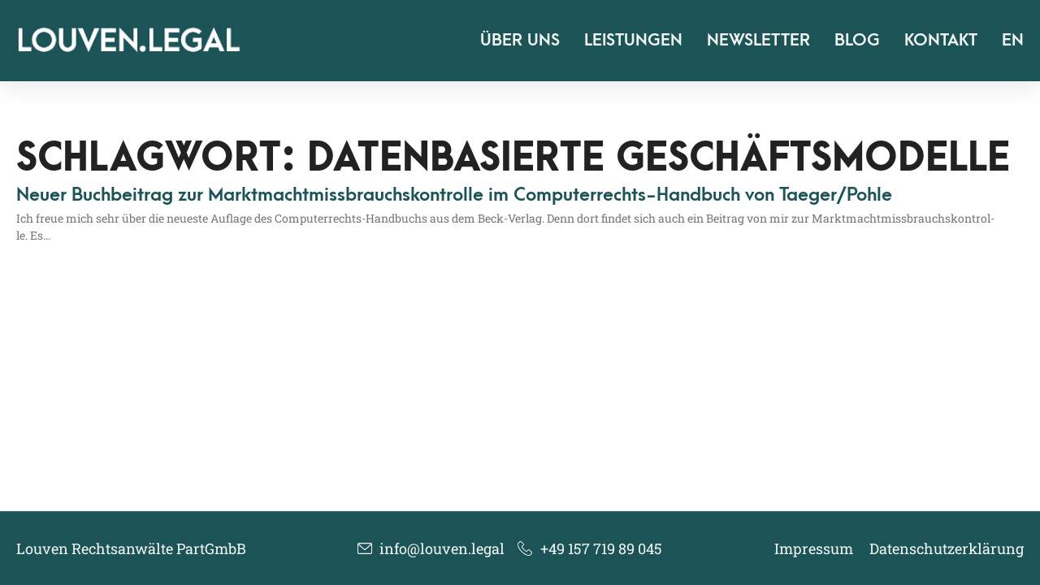

--- FILE ---
content_type: text/html; charset=UTF-8
request_url: https://louven.legal/tag/datenbasierte-geschaeftsmodelle/
body_size: 63199
content:
<!doctype html>
<html lang="de-DE" prefix="og: https://ogp.me/ns#">
<head>
	<meta charset="UTF-8">
	<meta name="viewport" content="width=device-width, initial-scale=1">
	<link rel="profile" href="https://gmpg.org/xfn/11">
	
<!-- Suchmaschinen-Optimierung durch Rank Math PRO - https://rankmath.com/ -->
<title>datenbasierte geschäftsmodelle | Louven Rechtsanwälte</title>
<style id="wpr-usedcss">img:is([sizes=auto i],[sizes^="auto," i]){contain-intrinsic-size:3000px 1500px}img.emoji{display:inline!important;border:none!important;box-shadow:none!important;height:1em!important;width:1em!important;margin:0 .07em!important;vertical-align:-.1em!important;background:0 0!important;padding:0!important}:where(.wp-block-button__link){border-radius:9999px;box-shadow:none;padding:calc(.667em + 2px) calc(1.333em + 2px);text-decoration:none}:root :where(.wp-block-button .wp-block-button__link.is-style-outline),:root :where(.wp-block-button.is-style-outline>.wp-block-button__link){border:2px solid;padding:.667em 1.333em}:root :where(.wp-block-button .wp-block-button__link.is-style-outline:not(.has-text-color)),:root :where(.wp-block-button.is-style-outline>.wp-block-button__link:not(.has-text-color)){color:currentColor}:root :where(.wp-block-button .wp-block-button__link.is-style-outline:not(.has-background)),:root :where(.wp-block-button.is-style-outline>.wp-block-button__link:not(.has-background)){background-color:initial;background-image:none}:where(.wp-block-calendar table:not(.has-background) th){background:#ddd}:where(.wp-block-columns){margin-bottom:1.75em}:where(.wp-block-columns.has-background){padding:1.25em 2.375em}:where(.wp-block-post-comments input[type=submit]){border:none}:where(.wp-block-cover-image:not(.has-text-color)),:where(.wp-block-cover:not(.has-text-color)){color:#fff}:where(.wp-block-cover-image.is-light:not(.has-text-color)),:where(.wp-block-cover.is-light:not(.has-text-color)){color:#000}:root :where(.wp-block-cover h1:not(.has-text-color)),:root :where(.wp-block-cover h2:not(.has-text-color)),:root :where(.wp-block-cover h3:not(.has-text-color)),:root :where(.wp-block-cover h4:not(.has-text-color)),:root :where(.wp-block-cover h5:not(.has-text-color)),:root :where(.wp-block-cover h6:not(.has-text-color)),:root :where(.wp-block-cover p:not(.has-text-color)){color:inherit}:where(.wp-block-file){margin-bottom:1.5em}:where(.wp-block-file__button){border-radius:2em;display:inline-block;padding:.5em 1em}:where(.wp-block-file__button):is(a):active,:where(.wp-block-file__button):is(a):focus,:where(.wp-block-file__button):is(a):hover,:where(.wp-block-file__button):is(a):visited{box-shadow:none;color:#fff;opacity:.85;text-decoration:none}:where(.wp-block-group.wp-block-group-is-layout-constrained){position:relative}:root :where(.wp-block-image.is-style-rounded img,.wp-block-image .is-style-rounded img){border-radius:9999px}:where(.wp-block-latest-comments:not([style*=line-height] .wp-block-latest-comments__comment)){line-height:1.1}:where(.wp-block-latest-comments:not([style*=line-height] .wp-block-latest-comments__comment-excerpt p)){line-height:1.8}:root :where(.wp-block-latest-posts.is-grid){padding:0}:root :where(.wp-block-latest-posts.wp-block-latest-posts__list){padding-left:0}ul{box-sizing:border-box}:root :where(.wp-block-list.has-background){padding:1.25em 2.375em}:where(.wp-block-navigation.has-background .wp-block-navigation-item a:not(.wp-element-button)),:where(.wp-block-navigation.has-background .wp-block-navigation-submenu a:not(.wp-element-button)){padding:.5em 1em}:where(.wp-block-navigation .wp-block-navigation__submenu-container .wp-block-navigation-item a:not(.wp-element-button)),:where(.wp-block-navigation .wp-block-navigation__submenu-container .wp-block-navigation-submenu a:not(.wp-element-button)),:where(.wp-block-navigation .wp-block-navigation__submenu-container .wp-block-navigation-submenu button.wp-block-navigation-item__content),:where(.wp-block-navigation .wp-block-navigation__submenu-container .wp-block-pages-list__item button.wp-block-navigation-item__content){padding:.5em 1em}:root :where(p.has-background){padding:1.25em 2.375em}:where(p.has-text-color:not(.has-link-color)) a{color:inherit}:where(.wp-block-post-comments-form) input:not([type=submit]),:where(.wp-block-post-comments-form) textarea{border:1px solid #949494;font-family:inherit;font-size:1em}:where(.wp-block-post-comments-form) input:where(:not([type=submit]):not([type=checkbox])),:where(.wp-block-post-comments-form) textarea{padding:calc(.667em + 2px)}:where(.wp-block-post-excerpt){box-sizing:border-box;margin-bottom:var(--wp--style--block-gap);margin-top:var(--wp--style--block-gap)}:where(.wp-block-preformatted.has-background){padding:1.25em 2.375em}:where(.wp-block-search__button){border:1px solid #ccc;padding:6px 10px}:where(.wp-block-search__input){font-family:inherit;font-size:inherit;font-style:inherit;font-weight:inherit;letter-spacing:inherit;line-height:inherit;text-transform:inherit}:where(.wp-block-search__button-inside .wp-block-search__inside-wrapper){border:1px solid #949494;box-sizing:border-box;padding:4px}:where(.wp-block-search__button-inside .wp-block-search__inside-wrapper) .wp-block-search__input{border:none;border-radius:0;padding:0 4px}:where(.wp-block-search__button-inside .wp-block-search__inside-wrapper) .wp-block-search__input:focus{outline:0}:where(.wp-block-search__button-inside .wp-block-search__inside-wrapper) :where(.wp-block-search__button){padding:4px 8px}:root :where(.wp-block-separator.is-style-dots){height:auto;line-height:1;text-align:center}:root :where(.wp-block-separator.is-style-dots):before{color:currentColor;content:"···";font-family:serif;font-size:1.5em;letter-spacing:2em;padding-left:2em}:root :where(.wp-block-site-logo.is-style-rounded){border-radius:9999px}:where(.wp-block-social-links:not(.is-style-logos-only)) .wp-social-link{background-color:#f0f0f0;color:#444}:where(.wp-block-social-links:not(.is-style-logos-only)) .wp-social-link-amazon{background-color:#f90;color:#fff}:where(.wp-block-social-links:not(.is-style-logos-only)) .wp-social-link-bandcamp{background-color:#1ea0c3;color:#fff}:where(.wp-block-social-links:not(.is-style-logos-only)) .wp-social-link-behance{background-color:#0757fe;color:#fff}:where(.wp-block-social-links:not(.is-style-logos-only)) .wp-social-link-bluesky{background-color:#0a7aff;color:#fff}:where(.wp-block-social-links:not(.is-style-logos-only)) .wp-social-link-codepen{background-color:#1e1f26;color:#fff}:where(.wp-block-social-links:not(.is-style-logos-only)) .wp-social-link-deviantart{background-color:#02e49b;color:#fff}:where(.wp-block-social-links:not(.is-style-logos-only)) .wp-social-link-discord{background-color:#5865f2;color:#fff}:where(.wp-block-social-links:not(.is-style-logos-only)) .wp-social-link-dribbble{background-color:#e94c89;color:#fff}:where(.wp-block-social-links:not(.is-style-logos-only)) .wp-social-link-dropbox{background-color:#4280ff;color:#fff}:where(.wp-block-social-links:not(.is-style-logos-only)) .wp-social-link-etsy{background-color:#f45800;color:#fff}:where(.wp-block-social-links:not(.is-style-logos-only)) .wp-social-link-facebook{background-color:#0866ff;color:#fff}:where(.wp-block-social-links:not(.is-style-logos-only)) .wp-social-link-fivehundredpx{background-color:#000;color:#fff}:where(.wp-block-social-links:not(.is-style-logos-only)) .wp-social-link-flickr{background-color:#0461dd;color:#fff}:where(.wp-block-social-links:not(.is-style-logos-only)) .wp-social-link-foursquare{background-color:#e65678;color:#fff}:where(.wp-block-social-links:not(.is-style-logos-only)) .wp-social-link-github{background-color:#24292d;color:#fff}:where(.wp-block-social-links:not(.is-style-logos-only)) .wp-social-link-goodreads{background-color:#eceadd;color:#382110}:where(.wp-block-social-links:not(.is-style-logos-only)) .wp-social-link-google{background-color:#ea4434;color:#fff}:where(.wp-block-social-links:not(.is-style-logos-only)) .wp-social-link-gravatar{background-color:#1d4fc4;color:#fff}:where(.wp-block-social-links:not(.is-style-logos-only)) .wp-social-link-instagram{background-color:#f00075;color:#fff}:where(.wp-block-social-links:not(.is-style-logos-only)) .wp-social-link-lastfm{background-color:#e21b24;color:#fff}:where(.wp-block-social-links:not(.is-style-logos-only)) .wp-social-link-linkedin{background-color:#0d66c2;color:#fff}:where(.wp-block-social-links:not(.is-style-logos-only)) .wp-social-link-mastodon{background-color:#3288d4;color:#fff}:where(.wp-block-social-links:not(.is-style-logos-only)) .wp-social-link-medium{background-color:#000;color:#fff}:where(.wp-block-social-links:not(.is-style-logos-only)) .wp-social-link-meetup{background-color:#f6405f;color:#fff}:where(.wp-block-social-links:not(.is-style-logos-only)) .wp-social-link-patreon{background-color:#000;color:#fff}:where(.wp-block-social-links:not(.is-style-logos-only)) .wp-social-link-pinterest{background-color:#e60122;color:#fff}:where(.wp-block-social-links:not(.is-style-logos-only)) .wp-social-link-pocket{background-color:#ef4155;color:#fff}:where(.wp-block-social-links:not(.is-style-logos-only)) .wp-social-link-reddit{background-color:#ff4500;color:#fff}:where(.wp-block-social-links:not(.is-style-logos-only)) .wp-social-link-skype{background-color:#0478d7;color:#fff}:where(.wp-block-social-links:not(.is-style-logos-only)) .wp-social-link-snapchat{background-color:#fefc00;color:#fff;stroke:#000}:where(.wp-block-social-links:not(.is-style-logos-only)) .wp-social-link-soundcloud{background-color:#ff5600;color:#fff}:where(.wp-block-social-links:not(.is-style-logos-only)) .wp-social-link-spotify{background-color:#1bd760;color:#fff}:where(.wp-block-social-links:not(.is-style-logos-only)) .wp-social-link-telegram{background-color:#2aabee;color:#fff}:where(.wp-block-social-links:not(.is-style-logos-only)) .wp-social-link-threads{background-color:#000;color:#fff}:where(.wp-block-social-links:not(.is-style-logos-only)) .wp-social-link-tiktok{background-color:#000;color:#fff}:where(.wp-block-social-links:not(.is-style-logos-only)) .wp-social-link-tumblr{background-color:#011835;color:#fff}:where(.wp-block-social-links:not(.is-style-logos-only)) .wp-social-link-twitch{background-color:#6440a4;color:#fff}:where(.wp-block-social-links:not(.is-style-logos-only)) .wp-social-link-twitter{background-color:#1da1f2;color:#fff}:where(.wp-block-social-links:not(.is-style-logos-only)) .wp-social-link-vimeo{background-color:#1eb7ea;color:#fff}:where(.wp-block-social-links:not(.is-style-logos-only)) .wp-social-link-vk{background-color:#4680c2;color:#fff}:where(.wp-block-social-links:not(.is-style-logos-only)) .wp-social-link-wordpress{background-color:#3499cd;color:#fff}:where(.wp-block-social-links:not(.is-style-logos-only)) .wp-social-link-whatsapp{background-color:#25d366;color:#fff}:where(.wp-block-social-links:not(.is-style-logos-only)) .wp-social-link-x{background-color:#000;color:#fff}:where(.wp-block-social-links:not(.is-style-logos-only)) .wp-social-link-yelp{background-color:#d32422;color:#fff}:where(.wp-block-social-links:not(.is-style-logos-only)) .wp-social-link-youtube{background-color:red;color:#fff}:where(.wp-block-social-links.is-style-logos-only) .wp-social-link{background:0 0}:where(.wp-block-social-links.is-style-logos-only) .wp-social-link svg{height:1.25em;width:1.25em}:where(.wp-block-social-links.is-style-logos-only) .wp-social-link-amazon{color:#f90}:where(.wp-block-social-links.is-style-logos-only) .wp-social-link-bandcamp{color:#1ea0c3}:where(.wp-block-social-links.is-style-logos-only) .wp-social-link-behance{color:#0757fe}:where(.wp-block-social-links.is-style-logos-only) .wp-social-link-bluesky{color:#0a7aff}:where(.wp-block-social-links.is-style-logos-only) .wp-social-link-codepen{color:#1e1f26}:where(.wp-block-social-links.is-style-logos-only) .wp-social-link-deviantart{color:#02e49b}:where(.wp-block-social-links.is-style-logos-only) .wp-social-link-discord{color:#5865f2}:where(.wp-block-social-links.is-style-logos-only) .wp-social-link-dribbble{color:#e94c89}:where(.wp-block-social-links.is-style-logos-only) .wp-social-link-dropbox{color:#4280ff}:where(.wp-block-social-links.is-style-logos-only) .wp-social-link-etsy{color:#f45800}:where(.wp-block-social-links.is-style-logos-only) .wp-social-link-facebook{color:#0866ff}:where(.wp-block-social-links.is-style-logos-only) .wp-social-link-fivehundredpx{color:#000}:where(.wp-block-social-links.is-style-logos-only) .wp-social-link-flickr{color:#0461dd}:where(.wp-block-social-links.is-style-logos-only) .wp-social-link-foursquare{color:#e65678}:where(.wp-block-social-links.is-style-logos-only) .wp-social-link-github{color:#24292d}:where(.wp-block-social-links.is-style-logos-only) .wp-social-link-goodreads{color:#382110}:where(.wp-block-social-links.is-style-logos-only) .wp-social-link-google{color:#ea4434}:where(.wp-block-social-links.is-style-logos-only) .wp-social-link-gravatar{color:#1d4fc4}:where(.wp-block-social-links.is-style-logos-only) .wp-social-link-instagram{color:#f00075}:where(.wp-block-social-links.is-style-logos-only) .wp-social-link-lastfm{color:#e21b24}:where(.wp-block-social-links.is-style-logos-only) .wp-social-link-linkedin{color:#0d66c2}:where(.wp-block-social-links.is-style-logos-only) .wp-social-link-mastodon{color:#3288d4}:where(.wp-block-social-links.is-style-logos-only) .wp-social-link-medium{color:#000}:where(.wp-block-social-links.is-style-logos-only) .wp-social-link-meetup{color:#f6405f}:where(.wp-block-social-links.is-style-logos-only) .wp-social-link-patreon{color:#000}:where(.wp-block-social-links.is-style-logos-only) .wp-social-link-pinterest{color:#e60122}:where(.wp-block-social-links.is-style-logos-only) .wp-social-link-pocket{color:#ef4155}:where(.wp-block-social-links.is-style-logos-only) .wp-social-link-reddit{color:#ff4500}:where(.wp-block-social-links.is-style-logos-only) .wp-social-link-skype{color:#0478d7}:where(.wp-block-social-links.is-style-logos-only) .wp-social-link-snapchat{color:#fff;stroke:#000}:where(.wp-block-social-links.is-style-logos-only) .wp-social-link-soundcloud{color:#ff5600}:where(.wp-block-social-links.is-style-logos-only) .wp-social-link-spotify{color:#1bd760}:where(.wp-block-social-links.is-style-logos-only) .wp-social-link-telegram{color:#2aabee}:where(.wp-block-social-links.is-style-logos-only) .wp-social-link-threads{color:#000}:where(.wp-block-social-links.is-style-logos-only) .wp-social-link-tiktok{color:#000}:where(.wp-block-social-links.is-style-logos-only) .wp-social-link-tumblr{color:#011835}:where(.wp-block-social-links.is-style-logos-only) .wp-social-link-twitch{color:#6440a4}:where(.wp-block-social-links.is-style-logos-only) .wp-social-link-twitter{color:#1da1f2}:where(.wp-block-social-links.is-style-logos-only) .wp-social-link-vimeo{color:#1eb7ea}:where(.wp-block-social-links.is-style-logos-only) .wp-social-link-vk{color:#4680c2}:where(.wp-block-social-links.is-style-logos-only) .wp-social-link-whatsapp{color:#25d366}:where(.wp-block-social-links.is-style-logos-only) .wp-social-link-wordpress{color:#3499cd}:where(.wp-block-social-links.is-style-logos-only) .wp-social-link-x{color:#000}:where(.wp-block-social-links.is-style-logos-only) .wp-social-link-yelp{color:#d32422}:where(.wp-block-social-links.is-style-logos-only) .wp-social-link-youtube{color:red}:root :where(.wp-block-social-links .wp-social-link a){padding:.25em}:root :where(.wp-block-social-links.is-style-logos-only .wp-social-link a){padding:0}:root :where(.wp-block-social-links.is-style-pill-shape .wp-social-link a){padding-left:.6666666667em;padding-right:.6666666667em}:root :where(.wp-block-tag-cloud.is-style-outline){display:flex;flex-wrap:wrap;gap:1ch}:root :where(.wp-block-tag-cloud.is-style-outline a){border:1px solid;font-size:unset!important;margin-right:0;padding:1ch 2ch;text-decoration:none!important}:root :where(.wp-block-table-of-contents){box-sizing:border-box}:where(.wp-block-term-description){box-sizing:border-box;margin-bottom:var(--wp--style--block-gap);margin-top:var(--wp--style--block-gap)}:where(pre.wp-block-verse){font-family:inherit}:root{--wp--preset--font-size--normal:16px;--wp--preset--font-size--huge:42px}.screen-reader-text{border:0;clip-path:inset(50%);height:1px;margin:-1px;overflow:hidden;padding:0;position:absolute;width:1px;word-wrap:normal!important}.screen-reader-text:focus{background-color:#ddd;clip-path:none;color:#444;display:block;font-size:1em;height:auto;left:5px;line-height:normal;padding:15px 23px 14px;text-decoration:none;top:5px;width:auto;z-index:100000}html :where(.has-border-color){border-style:solid}html :where([style*=border-top-color]){border-top-style:solid}html :where([style*=border-right-color]){border-right-style:solid}html :where([style*=border-bottom-color]){border-bottom-style:solid}html :where([style*=border-left-color]){border-left-style:solid}html :where([style*=border-width]){border-style:solid}html :where([style*=border-top-width]){border-top-style:solid}html :where([style*=border-right-width]){border-right-style:solid}html :where([style*=border-bottom-width]){border-bottom-style:solid}html :where([style*=border-left-width]){border-left-style:solid}html :where(img[class*=wp-image-]){height:auto;max-width:100%}:where(figure){margin:0 0 1em}html :where(.is-position-sticky){--wp-admin--admin-bar--position-offset:var(--wp-admin--admin-bar--height,0px)}@media screen and (max-width:600px){html :where(.is-position-sticky){--wp-admin--admin-bar--position-offset:0px}}:root{--wp--preset--aspect-ratio--square:1;--wp--preset--aspect-ratio--4-3:4/3;--wp--preset--aspect-ratio--3-4:3/4;--wp--preset--aspect-ratio--3-2:3/2;--wp--preset--aspect-ratio--2-3:2/3;--wp--preset--aspect-ratio--16-9:16/9;--wp--preset--aspect-ratio--9-16:9/16;--wp--preset--color--black:#000000;--wp--preset--color--cyan-bluish-gray:#abb8c3;--wp--preset--color--white:#ffffff;--wp--preset--color--pale-pink:#f78da7;--wp--preset--color--vivid-red:#cf2e2e;--wp--preset--color--luminous-vivid-orange:#ff6900;--wp--preset--color--luminous-vivid-amber:#fcb900;--wp--preset--color--light-green-cyan:#7bdcb5;--wp--preset--color--vivid-green-cyan:#00d084;--wp--preset--color--pale-cyan-blue:#8ed1fc;--wp--preset--color--vivid-cyan-blue:#0693e3;--wp--preset--color--vivid-purple:#9b51e0;--wp--preset--gradient--vivid-cyan-blue-to-vivid-purple:linear-gradient(135deg,rgba(6, 147, 227, 1) 0%,rgb(155, 81, 224) 100%);--wp--preset--gradient--light-green-cyan-to-vivid-green-cyan:linear-gradient(135deg,rgb(122, 220, 180) 0%,rgb(0, 208, 130) 100%);--wp--preset--gradient--luminous-vivid-amber-to-luminous-vivid-orange:linear-gradient(135deg,rgba(252, 185, 0, 1) 0%,rgba(255, 105, 0, 1) 100%);--wp--preset--gradient--luminous-vivid-orange-to-vivid-red:linear-gradient(135deg,rgba(255, 105, 0, 1) 0%,rgb(207, 46, 46) 100%);--wp--preset--gradient--very-light-gray-to-cyan-bluish-gray:linear-gradient(135deg,rgb(238, 238, 238) 0%,rgb(169, 184, 195) 100%);--wp--preset--gradient--cool-to-warm-spectrum:linear-gradient(135deg,rgb(74, 234, 220) 0%,rgb(151, 120, 209) 20%,rgb(207, 42, 186) 40%,rgb(238, 44, 130) 60%,rgb(251, 105, 98) 80%,rgb(254, 248, 76) 100%);--wp--preset--gradient--blush-light-purple:linear-gradient(135deg,rgb(255, 206, 236) 0%,rgb(152, 150, 240) 100%);--wp--preset--gradient--blush-bordeaux:linear-gradient(135deg,rgb(254, 205, 165) 0%,rgb(254, 45, 45) 50%,rgb(107, 0, 62) 100%);--wp--preset--gradient--luminous-dusk:linear-gradient(135deg,rgb(255, 203, 112) 0%,rgb(199, 81, 192) 50%,rgb(65, 88, 208) 100%);--wp--preset--gradient--pale-ocean:linear-gradient(135deg,rgb(255, 245, 203) 0%,rgb(182, 227, 212) 50%,rgb(51, 167, 181) 100%);--wp--preset--gradient--electric-grass:linear-gradient(135deg,rgb(202, 248, 128) 0%,rgb(113, 206, 126) 100%);--wp--preset--gradient--midnight:linear-gradient(135deg,rgb(2, 3, 129) 0%,rgb(40, 116, 252) 100%);--wp--preset--font-size--small:13px;--wp--preset--font-size--medium:20px;--wp--preset--font-size--large:36px;--wp--preset--font-size--x-large:42px;--wp--preset--spacing--20:0.44rem;--wp--preset--spacing--30:0.67rem;--wp--preset--spacing--40:1rem;--wp--preset--spacing--50:1.5rem;--wp--preset--spacing--60:2.25rem;--wp--preset--spacing--70:3.38rem;--wp--preset--spacing--80:5.06rem;--wp--preset--shadow--natural:6px 6px 9px rgba(0, 0, 0, .2);--wp--preset--shadow--deep:12px 12px 50px rgba(0, 0, 0, .4);--wp--preset--shadow--sharp:6px 6px 0px rgba(0, 0, 0, .2);--wp--preset--shadow--outlined:6px 6px 0px -3px rgba(255, 255, 255, 1),6px 6px rgba(0, 0, 0, 1);--wp--preset--shadow--crisp:6px 6px 0px rgba(0, 0, 0, 1)}:root{--wp--style--global--content-size:800px;--wp--style--global--wide-size:1200px}:where(body){margin:0}:where(.wp-site-blocks)>*{margin-block-start:24px;margin-block-end:0}:where(.wp-site-blocks)>:first-child{margin-block-start:0}:where(.wp-site-blocks)>:last-child{margin-block-end:0}:root{--wp--style--block-gap:24px}:root :where(.is-layout-flow)>:first-child{margin-block-start:0}:root :where(.is-layout-flow)>:last-child{margin-block-end:0}:root :where(.is-layout-flow)>*{margin-block-start:24px;margin-block-end:0}:root :where(.is-layout-constrained)>:first-child{margin-block-start:0}:root :where(.is-layout-constrained)>:last-child{margin-block-end:0}:root :where(.is-layout-constrained)>*{margin-block-start:24px;margin-block-end:0}:root :where(.is-layout-flex){gap:24px}:root :where(.is-layout-grid){gap:24px}body{padding-top:0;padding-right:0;padding-bottom:0;padding-left:0}a:where(:not(.wp-element-button)){text-decoration:underline}:root :where(.wp-element-button,.wp-block-button__link){background-color:#32373c;border-width:0;color:#fff;font-family:inherit;font-size:inherit;line-height:inherit;padding:calc(.667em + 2px) calc(1.333em + 2px);text-decoration:none}:root :where(.wp-block-pullquote){font-size:1.5em;line-height:1.6}html{line-height:1.15;-webkit-text-size-adjust:100%}*,:after,:before{box-sizing:border-box}body{background-color:#fff;color:#333;font-family:-apple-system,BlinkMacSystemFont,'Segoe UI',Roboto,'Helvetica Neue',Arial,'Noto Sans',sans-serif,'Apple Color Emoji','Segoe UI Emoji','Segoe UI Symbol','Noto Color Emoji';font-size:1rem;font-weight:400;line-height:1.5;margin:0;-webkit-font-smoothing:antialiased;-moz-osx-font-smoothing:grayscale}h1,h3{color:inherit;font-family:inherit;font-weight:500;line-height:1.2;margin-block-end:1rem;margin-block-start:.5rem}h1{font-size:2.5rem}h3{font-size:1.75rem}p{margin-block-end:.9rem;margin-block-start:0}a{background-color:transparent;color:#c36;text-decoration:none}a:active,a:hover{color:#336}a:not([href]):not([tabindex]),a:not([href]):not([tabindex]):focus,a:not([href]):not([tabindex]):hover{color:inherit;text-decoration:none}a:not([href]):not([tabindex]):focus{outline:0}sub{font-size:75%;line-height:0;position:relative;vertical-align:baseline}sub{bottom:-.25em}img{border-style:none;height:auto;max-width:100%}[hidden],template{display:none}@media print{*,:after,:before{background:0 0!important;box-shadow:none!important;color:#000!important;text-shadow:none!important}a,a:visited{text-decoration:underline}a[href]:after{content:" (" attr(href) ")"}a[href^="#"]:after{content:""}img,tr{-moz-column-break-inside:avoid;break-inside:avoid}h3,p{orphans:3;widows:3}h3{-moz-column-break-after:avoid;break-after:avoid}}label{display:inline-block;line-height:1;vertical-align:middle}button,input,optgroup,select,textarea{font-family:inherit;font-size:1rem;line-height:1.5;margin:0}input[type=email],input[type=number],input[type=search],input[type=text],input[type=url],select,textarea{border:1px solid #666;border-radius:3px;padding:.5rem 1rem;transition:all .3s;width:100%}input[type=email]:focus,input[type=number]:focus,input[type=search]:focus,input[type=text]:focus,input[type=url]:focus,select:focus,textarea:focus{border-color:#333}button,input{overflow:visible}button,select{text-transform:none}[type=button],[type=submit],button{-webkit-appearance:button;width:auto}[type=button],[type=submit],button{background-color:transparent;border:1px solid #c36;border-radius:3px;color:#c36;display:inline-block;font-size:1rem;font-weight:400;padding:.5rem 1rem;text-align:center;transition:all .3s;-webkit-user-select:none;-moz-user-select:none;user-select:none;white-space:nowrap}[type=button]:focus:not(:focus-visible),[type=submit]:focus:not(:focus-visible),button:focus:not(:focus-visible){outline:0}[type=button]:focus,[type=button]:hover,[type=submit]:focus,[type=submit]:hover,button:focus,button:hover{background-color:#c36;color:#fff;text-decoration:none}[type=button]:not(:disabled),[type=submit]:not(:disabled),button:not(:disabled){cursor:pointer}fieldset{padding:.35em .75em .625em}legend{box-sizing:border-box;color:inherit;display:table;max-width:100%;padding:0;white-space:normal}progress{vertical-align:baseline}textarea{overflow:auto;resize:vertical}[type=checkbox],[type=radio]{box-sizing:border-box;padding:0}[type=number]::-webkit-inner-spin-button,[type=number]::-webkit-outer-spin-button{height:auto}[type=search]{-webkit-appearance:textfield;outline-offset:-2px}[type=search]::-webkit-search-decoration{-webkit-appearance:none}::-webkit-file-upload-button{-webkit-appearance:button;font:inherit}select{display:block}table{background-color:transparent;border-collapse:collapse;border-spacing:0;font-size:.9em;margin-block-end:15px;width:100%}table tbody+tbody{border-block-start:2px solid hsla(0,0%,50%,.502)}li,ul{background:0 0;border:0;font-size:100%;margin-block-end:0;margin-block-start:0;outline:0;vertical-align:baseline}.sticky{display:block;position:relative}.hide{display:none!important}.screen-reader-text{clip:rect(1px,1px,1px,1px);height:1px;overflow:hidden;position:absolute!important;width:1px;word-wrap:normal!important}.screen-reader-text:focus{background-color:#eee;clip:auto!important;clip-path:none;color:#333;display:block;font-size:1rem;height:auto;left:5px;line-height:normal;padding:12px 24px;text-decoration:none;top:5px;width:auto;z-index:100000}.elementor-screen-only,.screen-reader-text,.screen-reader-text span{height:1px;margin:-1px;overflow:hidden;padding:0;position:absolute;top:-10000em;width:1px;clip:rect(0,0,0,0);border:0}.elementor *,.elementor :after,.elementor :before{box-sizing:border-box}.elementor a{box-shadow:none;text-decoration:none}.elementor img{border:none;border-radius:0;box-shadow:none;height:auto;max-width:100%}.elementor iframe,.elementor object,.elementor video{border:none;line-height:1;margin:0;max-width:100%;width:100%}.elementor-widget-wrap .elementor-element.elementor-widget__width-auto{max-width:100%}.elementor-element{--flex-direction:initial;--flex-wrap:initial;--justify-content:initial;--align-items:initial;--align-content:initial;--gap:initial;--flex-basis:initial;--flex-grow:initial;--flex-shrink:initial;--order:initial;--align-self:initial;align-self:var(--align-self);flex-basis:var(--flex-basis);flex-grow:var(--flex-grow);flex-shrink:var(--flex-shrink);order:var(--order)}.elementor-element:where(.e-con-full,.elementor-widget){align-content:var(--align-content);align-items:var(--align-items);flex-direction:var(--flex-direction);flex-wrap:var(--flex-wrap);gap:var(--row-gap) var(--column-gap);justify-content:var(--justify-content)}.elementor-invisible{visibility:hidden}:root{--page-title-display:block}.elementor-page-title{display:var(--page-title-display)}.elementor-section{position:relative}.elementor-section .elementor-container{display:flex;margin-left:auto;margin-right:auto;position:relative}@media (max-width:1024px){.elementor-tablet-align-right{text-align:right}.elementor-section .elementor-container{flex-wrap:wrap}.elementor-grid-tablet-1 .elementor-grid{grid-template-columns:repeat(1,1fr)}}.elementor-section.elementor-section-boxed>.elementor-container{max-width:1140px}.elementor-section.elementor-section-items-middle>.elementor-container{align-items:center}.elementor-widget-wrap{align-content:flex-start;flex-wrap:wrap;position:relative;width:100%}.elementor:not(.elementor-bc-flex-widget) .elementor-widget-wrap{display:flex}.elementor-widget-wrap>.elementor-element{width:100%}.elementor-widget-wrap.e-swiper-container{width:calc(100% - (var(--e-column-margin-left,0px) + var(--e-column-margin-right,0px)))}.elementor-widget{position:relative}.elementor-widget:not(:last-child){margin-bottom:var(--kit-widget-spacing,20px)}.elementor-widget:not(:last-child).elementor-widget__width-auto{margin-bottom:0}.elementor-column{display:flex;min-height:1px;position:relative}@media (min-width:768px){.elementor-column.elementor-col-33{width:33.333%}.elementor-column.elementor-col-50{width:50%}.elementor-column.elementor-col-100{width:100%}}.elementor-grid{display:grid;grid-column-gap:var(--grid-column-gap);grid-row-gap:var(--grid-row-gap)}.elementor-grid .elementor-grid-item{min-width:0}.elementor-grid-1 .elementor-grid{grid-template-columns:repeat(1,1fr)}@media (min-width:1025px){#elementor-device-mode:after{content:"desktop"}}@media (min-width:-1){#elementor-device-mode:after{content:"widescreen"}}@media (max-width:-1){#elementor-device-mode:after{content:"laptop"}#elementor-device-mode:after{content:"tablet_extra"}}@media (max-width:1024px){#elementor-device-mode:after{content:"tablet"}}@media (max-width:884px){#elementor-device-mode:after{content:"mobile_extra"}}@media (max-width:767px){.elementor-mobile-align-center{text-align:center}.elementor-column{width:100%}.elementor-grid-mobile-1 .elementor-grid{grid-template-columns:repeat(1,1fr)}#elementor-device-mode:after{content:"mobile"}}@media (prefers-reduced-motion:no-preference){html{scroll-behavior:smooth}}.e-con{--border-radius:0;--border-top-width:0px;--border-right-width:0px;--border-bottom-width:0px;--border-left-width:0px;--border-style:initial;--border-color:initial;--container-widget-width:100%;--container-widget-height:initial;--container-widget-flex-grow:0;--container-widget-align-self:initial;--content-width:min(100%,var(--container-max-width,1140px));--width:100%;--min-height:initial;--height:auto;--text-align:initial;--margin-top:0px;--margin-right:0px;--margin-bottom:0px;--margin-left:0px;--padding-top:var(--container-default-padding-top,10px);--padding-right:var(--container-default-padding-right,10px);--padding-bottom:var(--container-default-padding-bottom,10px);--padding-left:var(--container-default-padding-left,10px);--position:relative;--z-index:revert;--overflow:visible;--gap:var(--widgets-spacing,20px);--row-gap:var(--widgets-spacing-row,20px);--column-gap:var(--widgets-spacing-column,20px);--overlay-mix-blend-mode:initial;--overlay-opacity:1;--overlay-transition:0.3s;--e-con-grid-template-columns:repeat(3,1fr);--e-con-grid-template-rows:repeat(2,1fr);border-radius:var(--border-radius);height:var(--height);min-height:var(--min-height);min-width:0;overflow:var(--overflow);position:var(--position);width:var(--width);z-index:var(--z-index);--flex-wrap-mobile:wrap;margin-block-end:var(--margin-block-end);margin-block-start:var(--margin-block-start);margin-inline-end:var(--margin-inline-end);margin-inline-start:var(--margin-inline-start);padding-inline-end:var(--padding-inline-end);padding-inline-start:var(--padding-inline-start)}.e-con:not(.e-div-block-base){transition:background var(--background-transition,.3s),border var(--border-transition,.3s),box-shadow var(--border-transition,.3s),transform var(--e-con-transform-transition-duration,.4s)}.e-con{--margin-block-start:var(--margin-top);--margin-block-end:var(--margin-bottom);--margin-inline-start:var(--margin-left);--margin-inline-end:var(--margin-right);--padding-inline-start:var(--padding-left);--padding-inline-end:var(--padding-right);--padding-block-start:var(--padding-top);--padding-block-end:var(--padding-bottom);--border-block-start-width:var(--border-top-width);--border-block-end-width:var(--border-bottom-width);--border-inline-start-width:var(--border-left-width);--border-inline-end-width:var(--border-right-width)}body.rtl .e-con{--padding-inline-start:var(--padding-right);--padding-inline-end:var(--padding-left);--margin-inline-start:var(--margin-right);--margin-inline-end:var(--margin-left);--border-inline-start-width:var(--border-right-width);--border-inline-end-width:var(--border-left-width)}.e-con>.e-con-inner{padding-block-end:var(--padding-block-end);padding-block-start:var(--padding-block-start);text-align:var(--text-align)}.e-con,.e-con>.e-con-inner{display:var(--display)}.e-con>.e-con-inner{gap:var(--row-gap) var(--column-gap);height:100%;margin:0 auto;max-width:var(--content-width);padding-inline-end:0;padding-inline-start:0;width:100%}:is(.elementor-section-wrap,[data-elementor-id])>.e-con{--margin-left:auto;--margin-right:auto;max-width:min(100%,var(--width))}.e-con .elementor-widget.elementor-widget{margin-block-end:0}.e-con:before,.e-con>.elementor-motion-effects-container>.elementor-motion-effects-layer:before{border-block-end-width:var(--border-block-end-width);border-block-start-width:var(--border-block-start-width);border-color:var(--border-color);border-inline-end-width:var(--border-inline-end-width);border-inline-start-width:var(--border-inline-start-width);border-radius:var(--border-radius);border-style:var(--border-style);content:var(--background-overlay);display:block;height:max(100% + var(--border-top-width) + var(--border-bottom-width),100%);left:calc(0px - var(--border-left-width));mix-blend-mode:var(--overlay-mix-blend-mode);opacity:var(--overlay-opacity);position:absolute;top:calc(0px - var(--border-top-width));transition:var(--overlay-transition,.3s);width:max(100% + var(--border-left-width) + var(--border-right-width),100%)}.e-con:before{transition:background var(--overlay-transition,.3s),border-radius var(--border-transition,.3s),opacity var(--overlay-transition,.3s)}.e-con .elementor-widget{min-width:0}.e-con .elementor-widget.e-widget-swiper{width:100%}.e-con>.e-con-inner>.elementor-widget>.elementor-widget-container,.e-con>.elementor-widget>.elementor-widget-container{height:100%}.e-con.e-con>.e-con-inner>.elementor-widget,.elementor.elementor .e-con>.elementor-widget{max-width:100%}.e-con .elementor-widget:not(:last-child){--kit-widget-spacing:0px}.elementor-element:not(.e-div-block-base) .elementor-widget-container,.elementor-element:not(.e-div-block-base):not(:has(.elementor-widget-container)){transition:background .3s,border .3s,border-radius .3s,box-shadow .3s,transform var(--e-transform-transition-duration,.4s)}.elementor-heading-title{line-height:1;margin:0;padding:0}.animated{animation-duration:1.25s}.animated.reverse{animation-direction:reverse;animation-fill-mode:forwards}@media (prefers-reduced-motion:reduce){.animated{animation:none}}.elementor-widget-image{text-align:center}.elementor-widget-image a{display:inline-block}.elementor-widget-image a img[src$=".svg"]{width:48px}.elementor-widget-image img{display:inline-block;vertical-align:middle}.elementor-item:after,.elementor-item:before{display:block;position:absolute;transition:.3s;transition-timing-function:cubic-bezier(.58,.3,.005,1)}.elementor-item:not(:hover):not(:focus):not(.elementor-item-active):not(.highlighted):after,.elementor-item:not(:hover):not(:focus):not(.elementor-item-active):not(.highlighted):before{opacity:0}.elementor-item.highlighted:after,.elementor-item.highlighted:before,.elementor-item:focus:after,.elementor-item:focus:before,.elementor-item:hover:after,.elementor-item:hover:before{transform:scale(1)}.e--pointer-underline .elementor-item:after,.e--pointer-underline .elementor-item:before{background-color:#3f444b;height:3px;left:0;width:100%;z-index:2}.e--pointer-underline .elementor-item:after{bottom:0;content:""}.e--pointer-underline.e--animation-slide .elementor-item:not(:hover):not(:focus):not(.elementor-item-active):not(.highlighted):after{inset-inline-start:100%;width:10px}.elementor-nav-menu--main .elementor-nav-menu a{transition:.4s}.elementor-nav-menu--main .elementor-nav-menu a,.elementor-nav-menu--main .elementor-nav-menu a.highlighted,.elementor-nav-menu--main .elementor-nav-menu a:focus,.elementor-nav-menu--main .elementor-nav-menu a:hover{padding:13px 20px}.elementor-nav-menu--main .elementor-nav-menu a.current{background:#1f2124;color:#fff}.elementor-nav-menu--main .elementor-nav-menu a.disabled{background:#3f444b;color:#88909b}.elementor-nav-menu--main .elementor-nav-menu ul{border-style:solid;border-width:0;padding:0;position:absolute;width:12em}.elementor-nav-menu--main .elementor-nav-menu span.scroll-down,.elementor-nav-menu--main .elementor-nav-menu span.scroll-up{background:#fff;display:none;height:20px;overflow:hidden;position:absolute;visibility:hidden}.elementor-nav-menu--main .elementor-nav-menu span.scroll-down-arrow,.elementor-nav-menu--main .elementor-nav-menu span.scroll-up-arrow{border:8px dashed transparent;border-bottom:8px solid #33373d;height:0;left:50%;margin-inline-start:-8px;overflow:hidden;position:absolute;top:-2px;width:0}.elementor-nav-menu--main .elementor-nav-menu span.scroll-down-arrow{border-color:#33373d transparent transparent;border-style:solid dashed dashed;top:6px}.elementor-nav-menu--main .elementor-nav-menu--dropdown .sub-arrow .e-font-icon-svg,.elementor-nav-menu--main .elementor-nav-menu--dropdown .sub-arrow i{transform:rotate(-90deg)}.elementor-nav-menu--main .elementor-nav-menu--dropdown .sub-arrow .e-font-icon-svg{fill:currentColor;height:1em;width:1em}.elementor-nav-menu--layout-horizontal{display:flex}.elementor-nav-menu--layout-horizontal .elementor-nav-menu{display:flex;flex-wrap:wrap}.elementor-nav-menu--layout-horizontal .elementor-nav-menu a{flex-grow:1;white-space:nowrap}.elementor-nav-menu--layout-horizontal .elementor-nav-menu>li{display:flex}.elementor-nav-menu--layout-horizontal .elementor-nav-menu>li ul,.elementor-nav-menu--layout-horizontal .elementor-nav-menu>li>.scroll-down{top:100%!important}.elementor-nav-menu--layout-horizontal .elementor-nav-menu>li:not(:first-child)>a{margin-inline-start:var(--e-nav-menu-horizontal-menu-item-margin)}.elementor-nav-menu--layout-horizontal .elementor-nav-menu>li:not(:first-child)>.scroll-down,.elementor-nav-menu--layout-horizontal .elementor-nav-menu>li:not(:first-child)>.scroll-up,.elementor-nav-menu--layout-horizontal .elementor-nav-menu>li:not(:first-child)>ul{left:var(--e-nav-menu-horizontal-menu-item-margin)!important}.elementor-nav-menu--layout-horizontal .elementor-nav-menu>li:not(:last-child)>a{margin-inline-end:var(--e-nav-menu-horizontal-menu-item-margin)}.elementor-nav-menu--layout-horizontal .elementor-nav-menu>li:not(:last-child):after{align-self:center;border-color:var(--e-nav-menu-divider-color,#000);border-left-style:var(--e-nav-menu-divider-style,solid);border-left-width:var(--e-nav-menu-divider-width,2px);content:var(--e-nav-menu-divider-content,none);height:var(--e-nav-menu-divider-height,35%)}.elementor-nav-menu__align-end .elementor-nav-menu{justify-content:flex-end;margin-inline-start:auto}.elementor-widget-nav-menu:not(.elementor-nav-menu--toggle) .elementor-menu-toggle{display:none}.elementor-widget-nav-menu .elementor-widget-container,.elementor-widget-nav-menu:not(:has(.elementor-widget-container)):not([class*=elementor-hidden-]){display:flex;flex-direction:column}.elementor-nav-menu{position:relative;z-index:2}.elementor-nav-menu:after{clear:both;content:" ";display:block;font:0/0 serif;height:0;overflow:hidden;visibility:hidden}.elementor-nav-menu,.elementor-nav-menu li,.elementor-nav-menu ul{display:block;line-height:normal;list-style:none;margin:0;padding:0;-webkit-tap-highlight-color:transparent}.elementor-nav-menu ul{display:none}.elementor-nav-menu ul ul a,.elementor-nav-menu ul ul a:active,.elementor-nav-menu ul ul a:focus,.elementor-nav-menu ul ul a:hover{border-left:16px solid transparent}.elementor-nav-menu ul ul ul a,.elementor-nav-menu ul ul ul a:active,.elementor-nav-menu ul ul ul a:focus,.elementor-nav-menu ul ul ul a:hover{border-left:24px solid transparent}.elementor-nav-menu ul ul ul ul a,.elementor-nav-menu ul ul ul ul a:active,.elementor-nav-menu ul ul ul ul a:focus,.elementor-nav-menu ul ul ul ul a:hover{border-left:32px solid transparent}.elementor-nav-menu ul ul ul ul ul a,.elementor-nav-menu ul ul ul ul ul a:active,.elementor-nav-menu ul ul ul ul ul a:focus,.elementor-nav-menu ul ul ul ul ul a:hover{border-left:40px solid transparent}.elementor-nav-menu a,.elementor-nav-menu li{position:relative}.elementor-nav-menu li{border-width:0}.elementor-nav-menu a{align-items:center;display:flex}.elementor-nav-menu a,.elementor-nav-menu a:focus,.elementor-nav-menu a:hover{line-height:20px;padding:10px 20px}.elementor-nav-menu a.current{background:#1f2124;color:#fff}.elementor-nav-menu a.disabled{color:#88909b;cursor:not-allowed}.elementor-nav-menu .sub-arrow{align-items:center;display:flex;line-height:1;margin-block-end:-10px;margin-block-start:-10px;padding:10px;padding-inline-end:0}.elementor-nav-menu .sub-arrow i{pointer-events:none}.elementor-nav-menu .sub-arrow .e-font-icon-svg{height:1em;width:1em}.elementor-nav-menu--dropdown .elementor-item.highlighted,.elementor-nav-menu--dropdown .elementor-item:focus,.elementor-nav-menu--dropdown .elementor-item:hover{background-color:#3f444b;color:#fff}.elementor-menu-toggle{align-items:center;background-color:rgba(0,0,0,.05);border:0 solid;border-radius:3px;color:#33373d;cursor:pointer;display:flex;font-size:var(--nav-menu-icon-size,22px);justify-content:center;padding:.25em}.elementor-menu-toggle.elementor-active .elementor-menu-toggle__icon--open,.elementor-menu-toggle:not(.elementor-active) .elementor-menu-toggle__icon--close{display:none}.elementor-menu-toggle .e-font-icon-svg{fill:#33373d;height:1em;width:1em}.elementor-menu-toggle svg{height:auto;width:1em;fill:var(--nav-menu-icon-color,currentColor)}span.elementor-menu-toggle__icon--close,span.elementor-menu-toggle__icon--open{line-height:1}.elementor-nav-menu--dropdown{background-color:#fff;font-size:13px}.elementor-nav-menu--dropdown-none .elementor-menu-toggle,.elementor-nav-menu--dropdown-none .elementor-nav-menu--dropdown{display:none}.elementor-nav-menu--dropdown.elementor-nav-menu__container{margin-top:10px;overflow-x:hidden;overflow-y:auto;transform-origin:top;transition:max-height .3s,transform .3s}.elementor-nav-menu--dropdown a{color:#33373d}.elementor-nav-menu--dropdown a.current{background:#1f2124;color:#fff}.elementor-nav-menu--dropdown a.disabled{color:#b3b3b3}ul.elementor-nav-menu--dropdown a,ul.elementor-nav-menu--dropdown a:focus,ul.elementor-nav-menu--dropdown a:hover{border-inline-start:8px solid transparent;text-shadow:none}.elementor-nav-menu__text-align-center .elementor-nav-menu--dropdown .elementor-nav-menu a{justify-content:center}.elementor-nav-menu--toggle{--menu-height:100vh}.elementor-nav-menu--toggle .elementor-menu-toggle:not(.elementor-active)+.elementor-nav-menu__container{max-height:0;overflow:hidden;transform:scaleY(0)}.elementor-nav-menu--toggle .elementor-menu-toggle.elementor-active+.elementor-nav-menu__container{animation:.3s backwards hide-scroll;max-height:var(--menu-height);transform:scaleY(1)}.elementor-nav-menu--stretch .elementor-nav-menu__container.elementor-nav-menu--dropdown{position:absolute;z-index:9997}@media (max-width:1024px){.elementor-nav-menu--dropdown-tablet .elementor-nav-menu--main{display:none}}@media (min-width:1025px){.elementor-nav-menu--dropdown-tablet .elementor-menu-toggle,.elementor-nav-menu--dropdown-tablet .elementor-nav-menu--dropdown{display:none}.elementor-nav-menu--dropdown-tablet nav.elementor-nav-menu--dropdown.elementor-nav-menu__container{overflow-y:hidden}}@keyframes hide-scroll{0%,to{overflow:hidden}}.elementor-sticky--active{z-index:99}.e-con.elementor-sticky--active{z-index:var(--z-index,99)}.elementor-widget-heading .elementor-heading-title[class*=elementor-size-]>a{color:inherit;font-size:inherit;line-height:inherit}.elementor-widget.elementor-icon-list--layout-inline .elementor-widget-container,.elementor-widget:not(:has(.elementor-widget-container)) .elementor-widget-container{overflow:hidden}.elementor-widget .elementor-icon-list-items.elementor-inline-items{display:flex;flex-wrap:wrap;margin-left:-8px;margin-right:-8px}.elementor-widget .elementor-icon-list-items.elementor-inline-items .elementor-inline-item{word-break:break-word}.elementor-widget .elementor-icon-list-items.elementor-inline-items .elementor-icon-list-item{margin-left:8px;margin-right:8px}.elementor-widget .elementor-icon-list-items.elementor-inline-items .elementor-icon-list-item:after{border-bottom:0;border-left-width:1px;border-right:0;border-top:0;border-style:solid;height:100%;left:auto;position:relative;right:auto;right:-8px;width:auto}.elementor-widget .elementor-icon-list-items{list-style-type:none;margin:0;padding:0}.elementor-widget .elementor-icon-list-item{margin:0;padding:0;position:relative}.elementor-widget .elementor-icon-list-item:after{bottom:0;position:absolute;width:100%}.elementor-widget .elementor-icon-list-item,.elementor-widget .elementor-icon-list-item a{align-items:var(--icon-vertical-align,center);display:flex;font-size:inherit}.elementor-widget .elementor-icon-list-icon+.elementor-icon-list-text{align-self:center;padding-inline-start:5px}.elementor-widget .elementor-icon-list-icon{display:flex;position:relative;top:var(--icon-vertical-offset,initial)}.elementor-widget .elementor-icon-list-icon svg{height:var(--e-icon-list-icon-size,1em);width:var(--e-icon-list-icon-size,1em)}.elementor-widget .elementor-icon-list-icon i{font-size:var(--e-icon-list-icon-size);width:1.25em}.elementor-widget.elementor-widget-icon-list .elementor-icon-list-icon{text-align:var(--e-icon-list-icon-align)}.elementor-widget.elementor-widget-icon-list .elementor-icon-list-icon svg{margin:var(--e-icon-list-icon-margin,0 calc(var(--e-icon-list-icon-size,1em) * .25) 0 0)}.elementor-widget.elementor-list-item-link-full_width a{width:100%}.elementor-widget:not(.elementor-align-right) .elementor-icon-list-item:after{left:0}.elementor-widget:not(.elementor-align-left) .elementor-icon-list-item:after{right:0}@media (min-width:-1){.elementor-widget:not(.elementor-widescreen-align-right) .elementor-icon-list-item:after{left:0}.elementor-widget:not(.elementor-widescreen-align-left) .elementor-icon-list-item:after{right:0}}@media (max-width:-1){.elementor-widget:not(.elementor-laptop-align-right) .elementor-icon-list-item:after{left:0}.elementor-widget:not(.elementor-laptop-align-left) .elementor-icon-list-item:after{right:0}.elementor-widget:not(.elementor-tablet_extra-align-right) .elementor-icon-list-item:after{left:0}.elementor-widget:not(.elementor-tablet_extra-align-left) .elementor-icon-list-item:after{right:0}}@media (max-width:1024px){.elementor-widget.elementor-tablet-align-right .elementor-icon-list-item,.elementor-widget.elementor-tablet-align-right .elementor-icon-list-item a{justify-content:flex-end;text-align:right}.elementor-widget.elementor-tablet-align-right .elementor-icon-list-items{justify-content:flex-end}.elementor-widget:not(.elementor-tablet-align-right) .elementor-icon-list-item:after{left:0}.elementor-widget:not(.elementor-tablet-align-left) .elementor-icon-list-item:after{right:0}}@media (max-width:884px){.elementor-widget:not(.elementor-mobile_extra-align-right) .elementor-icon-list-item:after{left:0}.elementor-widget:not(.elementor-mobile_extra-align-left) .elementor-icon-list-item:after{right:0}}@media (max-width:767px){.elementor-widget.elementor-mobile-align-center .elementor-icon-list-item,.elementor-widget.elementor-mobile-align-center .elementor-icon-list-item a{justify-content:center}.elementor-widget.elementor-mobile-align-center .elementor-icon-list-item:after{margin:auto}.elementor-widget.elementor-mobile-align-center .elementor-inline-items{justify-content:center}.elementor-widget:not(.elementor-mobile-align-right) .elementor-icon-list-item:after{left:0}.elementor-widget:not(.elementor-mobile-align-left) .elementor-icon-list-item:after{right:0}}.elementor .elementor-element ul.elementor-icon-list-items,.elementor-edit-area .elementor-element ul.elementor-icon-list-items{padding:0}.elementor-widget-archive-posts:after{display:none}.elementor-post__thumbnail__link{transition:none}.elementor-posts-container:not(.elementor-posts-masonry){align-items:stretch}.elementor-posts-container .elementor-post{margin:0;padding:0}.elementor-posts-container .elementor-post__excerpt{flex-grow:var(--read-more-alignment,0)}.elementor-posts-container .elementor-post__thumbnail{overflow:hidden}.elementor-posts-container .elementor-post__thumbnail img{display:block;max-height:none;max-width:none;transition:filter .3s;width:100%}.elementor-posts-container .elementor-post__thumbnail__link{display:block;position:relative;width:100%}.elementor-posts-container.elementor-has-item-ratio .elementor-post__thumbnail{bottom:0;left:0;right:0;top:0}.elementor-posts-container.elementor-has-item-ratio .elementor-post__thumbnail img{height:auto;left:calc(50% + 1px);position:absolute;top:calc(50% + 1px);transform:scale(1.01) translate(-50%,-50%)}.elementor-posts-container.elementor-has-item-ratio .elementor-post__thumbnail.elementor-fit-height img{height:100%;width:auto}.elementor-posts .elementor-post{flex-direction:column;transition-duration:.25s;transition-property:background,border,box-shadow}.elementor-posts .elementor-post__title{font-size:18px;margin:0}.elementor-posts .elementor-post__excerpt{margin-bottom:10px}.elementor-posts .elementor-post__excerpt p{color:#777;font-size:14px;line-height:1.5em;margin:0}.elementor-posts .elementor-post__text{display:var(--item-display,block);flex-direction:column;flex-grow:1}.elementor-posts .elementor-post__thumbnail{position:relative}.elementor-posts--skin-classic .elementor-post{overflow:hidden}.elementor-posts--thumbnail-top .elementor-post__thumbnail__link{margin-bottom:20px}.elementor-posts--thumbnail-top.elementor-posts--align-left .elementor-post__thumbnail__link{margin-right:auto}.elementor-posts--thumbnail-top.elementor-posts--align-right .elementor-post__thumbnail__link{margin-left:auto}.elementor-posts--thumbnail-top.elementor-posts--align-center .elementor-post__thumbnail__link{margin-left:auto;margin-right:auto}.elementor-posts--thumbnail-left .elementor-post__thumbnail__link,.elementor-posts--thumbnail-right .elementor-post__thumbnail__link{flex-shrink:0;width:25%}.elementor-posts--thumbnail-left .elementor-post__thumbnail__link{margin-right:20px;order:0}.elementor-posts--thumbnail-right .elementor-post__thumbnail__link{margin-left:20px;order:5}.elementor-posts--thumbnail-none .elementor-posts-container .elementor-post__thumbnail__link{display:none}.elementor-posts .elementor-post{display:flex}.elementor-posts .elementor-post__card .elementor-post__thumbnail{position:relative;transform-style:preserve-3d;-webkit-transform-style:preserve-3d}.elementor-posts .elementor-post__card .elementor-post__thumbnail img{width:calc(100% + 1px)}.elementor-posts--show-avatar .elementor-post__thumbnail__link{margin-bottom:25px}.elementor-posts__hover-gradient .elementor-post__card .elementor-post__thumbnail__link:after{background-image:linear-gradient(0deg,rgba(0,0,0,.35),transparent 75%);background-repeat:no-repeat;bottom:0;content:"";display:block;height:100%;opacity:1;position:absolute;transition:all .3s ease-out;width:100%}.elementor-posts__hover-gradient .elementor-post__card:hover .elementor-post__thumbnail__link:after{opacity:.5}.elementor-posts__hover-zoom-in .elementor-post__card .elementor-post__thumbnail.elementor-fit-height img{height:100%}.elementor-posts__hover-zoom-in .elementor-post__card .elementor-post__thumbnail:not(.elementor-fit-height) img{width:calc(100% + 1px)}.elementor-posts__hover-zoom-in .elementor-post__card:hover .elementor-post__thumbnail.elementor-fit-height img{height:115%}.elementor-posts__hover-zoom-in .elementor-post__card:hover .elementor-post__thumbnail:not(.elementor-fit-height) img{width:115%}.elementor-posts__hover-zoom-out .elementor-post__card .elementor-post__thumbnail.elementor-fit-height img{height:115%}.elementor-posts__hover-zoom-out .elementor-post__card .elementor-post__thumbnail:not(.elementor-fit-height) img{width:115%}.elementor-posts__hover-zoom-out .elementor-post__card:hover .elementor-post__thumbnail.elementor-fit-height img{height:100%}.elementor-posts__hover-zoom-out .elementor-post__card:hover .elementor-post__thumbnail:not(.elementor-fit-height) img{width:calc(100% + 1px)}.elementor-posts__hover-zoom-in .elementor-post__thumbnail img,.elementor-posts__hover-zoom-out .elementor-post__thumbnail img{transition:filter .3s,height 1s cubic-bezier(0,.25,.07,1),width 1s cubic-bezier(0,.25,.07,1)}.elementor-posts--skin-full_content article .elementor-post__thumbnail{padding-bottom:0}body.elementor-editor-active .elementor-posts--skin-archive_full_content .elementor-post__thumbnail__link,body.elementor-editor-active .elementor-posts--skin-full_content .elementor-post__thumbnail__link{display:none}body.elementor-editor-active .elementor-posts--show-thumbnail .elementor-post__thumbnail__link{display:block}.elementor-portfolio.elementor-has-item-ratio{transition:height .5s}.elementor-portfolio.elementor-has-item-ratio .elementor-post__thumbnail{background-color:rgba(0,0,0,.1);position:absolute}.elementor-portfolio.elementor-has-item-ratio .elementor-post__thumbnail__link{padding-bottom:56.25%}@font-face{font-display:swap;font-family:eicons;src:url(https://8a8cd15c.delivery.rocketcdn.me/wp-content/plugins/elementor/assets/lib/eicons/fonts/eicons.eot?5.41.0);src:url(https://8a8cd15c.delivery.rocketcdn.me/wp-content/plugins/elementor/assets/lib/eicons/fonts/eicons.eot?5.41.0#iefix) format("embedded-opentype"),url(https://8a8cd15c.delivery.rocketcdn.me/wp-content/plugins/elementor/assets/lib/eicons/fonts/eicons.woff2?5.41.0) format("woff2"),url(https://8a8cd15c.delivery.rocketcdn.me/wp-content/plugins/elementor/assets/lib/eicons/fonts/eicons.woff?5.41.0) format("woff"),url(https://8a8cd15c.delivery.rocketcdn.me/wp-content/plugins/elementor/assets/lib/eicons/fonts/eicons.ttf?5.41.0) format("truetype"),url(https://8a8cd15c.delivery.rocketcdn.me/wp-content/plugins/elementor/assets/lib/eicons/fonts/eicons.svg?5.41.0#eicon) format("svg");font-weight:400;font-style:normal}[class*=" eicon-"],[class^=eicon]{display:inline-block;font-family:eicons;font-size:inherit;font-weight:400;font-style:normal;font-variant:normal;line-height:1;text-rendering:auto;-webkit-font-smoothing:antialiased;-moz-osx-font-smoothing:grayscale}.eicon-menu-bar:before{content:"\e816"}.eicon-close:before{content:"\e87f"}.elementor-kit-113{--e-global-color-primary:#1C5357;--e-global-color-secondary:#154044;--e-global-color-accent:#F2F7F4;--e-global-color-text:#DBDBDB;--e-global-color-4806008c:#222222;--e-global-color-6401b56a:#424242;--e-global-color-6f948f2e:#757575;--e-global-color-cf8833c:#E0E0E0;--e-global-color-8ddcfc1:#F5F5F5;--e-global-color-1d46cb8:#FFFFFF;--e-global-color-0cec21f:#00000000;--e-global-typography-primary-font-family:"Roboto Slab";--e-global-typography-primary-font-size:18px;--e-global-typography-primary-font-weight:400;--e-global-typography-primary-line-height:1.5em;--e-global-typography-secondary-font-family:"Arca Majora 3";--e-global-typography-secondary-font-size:22px;--e-global-typography-secondary-font-weight:600;--e-global-typography-secondary-text-transform:none;--e-global-typography-secondary-line-height:1.2em;--e-global-typography-text-font-family:"Arca Majora 3";--e-global-typography-text-font-size:28px;--e-global-typography-text-font-weight:600;--e-global-typography-text-text-transform:none;--e-global-typography-text-line-height:1.2em;--e-global-typography-accent-font-family:"Arca Majora 3";--e-global-typography-accent-font-size:40px;--e-global-typography-accent-font-weight:700;--e-global-typography-accent-text-transform:uppercase;--e-global-typography-accent-line-height:1.2em;--e-global-typography-678c06a-font-family:"Arca Majora 3";--e-global-typography-678c06a-font-size:44px;--e-global-typography-678c06a-font-weight:900;--e-global-typography-678c06a-text-transform:uppercase;--e-global-typography-678c06a-line-height:1.2em;--e-global-typography-93a2e8b-font-size:15px;--e-global-typography-93a2e8b-font-weight:400;--e-global-typography-93a2e8b-line-height:1.2em;--e-global-typography-53f44f4-font-size:12px;--e-global-typography-53f44f4-font-weight:400;--e-global-typography-53f44f4-line-height:1.2em;--e-global-typography-2b3826a-font-size:15px;--e-global-typography-2b3826a-font-weight:600;--e-global-typography-2b3826a-text-transform:uppercase;--e-global-typography-2b3826a-line-height:1.2em;--e-global-typography-2b3826a-letter-spacing:1.5px;--e-global-typography-deb142e-font-size:16px;--e-global-typography-deb142e-font-weight:600;--e-global-typography-deb142e-text-transform:none;--e-global-typography-deb142e-text-decoration:none;--e-global-typography-deb142e-line-height:1.2em;--e-global-typography-deb142e-letter-spacing:0.5px;color:var(--e-global-color-4806008c);font-family:var( --e-global-typography-primary-font-family ),"Helvetica Neue",Helvetica,Arial,sans-serif;font-size:var( --e-global-typography-primary-font-size );font-weight:var(--e-global-typography-primary-font-weight);line-height:var( --e-global-typography-primary-line-height )}.elementor-kit-113 button,.elementor-kit-113 input[type=button],.elementor-kit-113 input[type=submit]{background-color:var(--e-global-color-primary);font-size:18px;font-weight:600;text-decoration:none;line-height:1.2em;letter-spacing:.5px;color:var(--e-global-color-1d46cb8);border-style:solid;border-width:2px;border-color:var(--e-global-color-primary);border-radius:0 0 0 0;padding:.5em 1.75em}.elementor-kit-113 button:focus,.elementor-kit-113 button:hover,.elementor-kit-113 input[type=button]:focus,.elementor-kit-113 input[type=button]:hover,.elementor-kit-113 input[type=submit]:focus,.elementor-kit-113 input[type=submit]:hover{background-color:var(--e-global-color-secondary);color:var(--e-global-color-1d46cb8);border-style:solid;border-color:var(--e-global-color-secondary)}.elementor-kit-113 p{margin-bottom:.5em}.elementor-kit-113 a{color:var(--e-global-color-primary)}.elementor-kit-113 a:hover{color:var(--e-global-color-secondary)}.elementor-kit-113 h1{color:var(--e-global-color-4806008c);font-family:var( --e-global-typography-678c06a-font-family ),"Helvetica Neue",Helvetica,Arial,sans-serif;font-size:var( --e-global-typography-678c06a-font-size );font-weight:var(--e-global-typography-678c06a-font-weight);text-transform:var(--e-global-typography-678c06a-text-transform);line-height:var( --e-global-typography-678c06a-line-height )}.elementor-kit-113 h3{color:var(--e-global-color-4806008c);font-family:var( --e-global-typography-text-font-family ),"Helvetica Neue",Helvetica,Arial,sans-serif;font-size:var( --e-global-typography-text-font-size );font-weight:var(--e-global-typography-text-font-weight);text-transform:var(--e-global-typography-text-text-transform);line-height:var( --e-global-typography-text-line-height )}.elementor-kit-113 label{font-size:16px;font-weight:400;line-height:1.1em}.elementor-kit-113 input:not([type=button]):not([type=submit]),.elementor-kit-113 textarea{font-family:var( --e-global-typography-primary-font-family ),"Helvetica Neue",Helvetica,Arial,sans-serif;font-size:var( --e-global-typography-primary-font-size );font-weight:var(--e-global-typography-primary-font-weight);line-height:var( --e-global-typography-primary-line-height );color:var(--e-global-color-4806008c);background-color:var(--e-global-color-8ddcfc1);border-style:solid;border-width:2px;border-color:var(--e-global-color-cf8833c);border-radius:0 0 0 0;padding:.75em}.elementor-kit-113 input:focus:not([type=button]):not([type=submit]),.elementor-kit-113 textarea:focus{color:var(--e-global-color-4806008c);background-color:var(--e-global-color-1d46cb8);border-style:solid;border-width:2px;border-color:var(--e-global-color-primary)}.elementor-section.elementor-section-boxed>.elementor-container{max-width:1360px}.e-con{--container-max-width:1360px}.elementor-widget:not(:last-child){margin-block-end:5px}.elementor-element{--widgets-spacing:5px 5px;--widgets-spacing-row:5px;--widgets-spacing-column:5px}@media(max-width:1024px){.elementor-kit-113{--e-global-typography-primary-font-size:18px;--e-global-typography-text-font-size:26px;--e-global-typography-accent-font-size:35px;--e-global-typography-678c06a-font-size:37px;font-size:var( --e-global-typography-primary-font-size );line-height:var( --e-global-typography-primary-line-height )}.elementor-kit-113 h1{font-size:var( --e-global-typography-678c06a-font-size );line-height:var( --e-global-typography-678c06a-line-height )}.elementor-kit-113 h3{font-size:var( --e-global-typography-text-font-size );line-height:var( --e-global-typography-text-line-height )}.elementor-kit-113 button:focus,.elementor-kit-113 button:hover,.elementor-kit-113 input[type=button]:focus,.elementor-kit-113 input[type=button]:hover,.elementor-kit-113 input[type=submit]:focus,.elementor-kit-113 input[type=submit]:hover{border-width:2px}.elementor-kit-113 label{font-size:18px}.elementor-kit-113 input:not([type=button]):not([type=submit]),.elementor-kit-113 textarea{font-size:var( --e-global-typography-primary-font-size );line-height:var( --e-global-typography-primary-line-height )}.elementor-section.elementor-section-boxed>.elementor-container{max-width:1024px}.e-con{--container-max-width:1024px}}@media(max-width:884px){.elementor-kit-113{--e-global-typography-primary-font-size:17px}}@media(max-width:767px){table table{font-size:.8em}.elementor-kit-113{--e-global-typography-primary-font-size:15px;--e-global-typography-secondary-font-size:19px;--e-global-typography-text-font-size:22px;--e-global-typography-accent-font-size:33px;--e-global-typography-678c06a-font-size:28px;font-size:var( --e-global-typography-primary-font-size );line-height:var( --e-global-typography-primary-line-height )}.elementor-kit-113 h1{font-size:var( --e-global-typography-678c06a-font-size );line-height:var( --e-global-typography-678c06a-line-height )}.elementor-kit-113 h3{font-size:var( --e-global-typography-text-font-size );line-height:var( --e-global-typography-text-line-height )}.elementor-kit-113 button,.elementor-kit-113 input[type=button],.elementor-kit-113 input[type=submit]{font-size:16px;padding:.5em 1.5em}.elementor-kit-113 label{font-size:15px}.elementor-kit-113 input:not([type=button]):not([type=submit]),.elementor-kit-113 textarea{font-size:var( --e-global-typography-primary-font-size );line-height:var( --e-global-typography-primary-line-height )}.elementor-section.elementor-section-boxed>.elementor-container{max-width:767px}.e-con{--container-max-width:767px}}.elementor-location-footer{overflow-x:hidden}.elementor-section:not(.elementor-inner-section){padding:60px 10px}@media (max-width:767px){.elementor-section:not(.elementor-inner-section){padding:40px 10px}}.elementor-column-gap-default>.elementor-column>.elementor-element-populated{padding:10px}body{display:-webkit-box;display:-ms-flexbox;display:flex;-webkit-box-orient:vertical;-webkit-box-direction:normal;-ms-flex-direction:column;flex-direction:column;min-height:100vh}body.admin-bar{min-height:calc(100vh - 32px)}.elementor-location-footer{margin-top:auto}li::marker{color:var(--e-global-color-primary)}@font-face{font-display:swap;font-family:'Roboto Slab';font-style:normal;font-weight:400;src:url('https://8a8cd15c.delivery.rocketcdn.me/wp-content/uploads/2023/01/roboto-slab-v24-latin-regular.eot');src:local(''),url('https://8a8cd15c.delivery.rocketcdn.me/wp-content/uploads/2023/01/roboto-slab-v24-latin-regular.eot?#iefix') format('embedded-opentype'),url('https://8a8cd15c.delivery.rocketcdn.me/wp-content/uploads/2023/01/roboto-slab-v24-latin-regular.woff2') format('woff2'),url('https://8a8cd15c.delivery.rocketcdn.me/wp-content/uploads/2023/01/roboto-slab-v24-latin-regular.woff') format('woff'),url('https://8a8cd15c.delivery.rocketcdn.me/wp-content/uploads/2023/01/roboto-slab-v24-latin-regular.ttf') format('truetype'),url('https://8a8cd15c.delivery.rocketcdn.me/wp-content/uploads/2023/01/roboto-slab-v24-latin-regular.svg#RobotoSlab') format('svg')}@font-face{font-display:swap;font-family:'Arca Majora 3';font-style:normal;font-weight:700;src:url('https://8a8cd15c.delivery.rocketcdn.me/wp-content/uploads/2023/01/ArcaMajora3-Bold.eot');src:local(''),url('https://8a8cd15c.delivery.rocketcdn.me/wp-content/uploads/2023/01/ArcaMajora3-Bold.eot?#iefix') format('embedded-opentype'),url('https://8a8cd15c.delivery.rocketcdn.me/wp-content/uploads/2023/01/ArcaMajora3-Bold.woff2') format('woff2'),url('https://8a8cd15c.delivery.rocketcdn.me/wp-content/uploads/2023/01/ArcaMajora3-Bold.woff') format('woff'),url('https://8a8cd15c.delivery.rocketcdn.me/wp-content/uploads/2023/01/ArcaMajora3-Bold.ttf') format('truetype')}@font-face{font-display:swap;font-family:'Arca Majora 3';font-style:normal;font-weight:900;src:url('https://8a8cd15c.delivery.rocketcdn.me/wp-content/uploads/2023/01/ArcaMajora3-Heavy.eot');src:local(''),url('https://8a8cd15c.delivery.rocketcdn.me/wp-content/uploads/2023/01/ArcaMajora3-Heavy.eot?#iefix') format('embedded-opentype'),url('https://8a8cd15c.delivery.rocketcdn.me/wp-content/uploads/2023/01/ArcaMajora3-Heavy.woff2') format('woff2'),url('https://8a8cd15c.delivery.rocketcdn.me/wp-content/uploads/2023/01/ArcaMajora3-Heavy.woff') format('woff'),url('https://8a8cd15c.delivery.rocketcdn.me/wp-content/uploads/2023/01/ArcaMajora3-Heavy.ttf') format('truetype')}@font-face{font-family:'Roboto Slab';font-style:normal;font-weight:400;font-display:swap;src:url('https://8a8cd15c.delivery.rocketcdn.me/wp-content/uploads/2023/01/roboto-slab-v24-latin-regular.eot');src:url('https://8a8cd15c.delivery.rocketcdn.me/wp-content/uploads/2023/01/roboto-slab-v24-latin-regular.eot?#iefix') format('embedded-opentype'),url('https://8a8cd15c.delivery.rocketcdn.me/wp-content/uploads/2023/01/roboto-slab-v24-latin-regular.woff2') format('woff2'),url('https://8a8cd15c.delivery.rocketcdn.me/wp-content/uploads/2023/01/roboto-slab-v24-latin-regular.woff') format('woff'),url('https://8a8cd15c.delivery.rocketcdn.me/wp-content/uploads/2023/01/roboto-slab-v24-latin-regular.ttf') format('truetype'),url('https://8a8cd15c.delivery.rocketcdn.me/wp-content/uploads/2023/01/roboto-slab-v24-latin-regular.svg#RobotoSlab') format('svg')}@font-face{font-family:'Arca Majora 3';font-style:normal;font-weight:700;font-display:swap;src:url('https://8a8cd15c.delivery.rocketcdn.me/wp-content/uploads/2023/01/ArcaMajora3-Bold.eot');src:url('https://8a8cd15c.delivery.rocketcdn.me/wp-content/uploads/2023/01/ArcaMajora3-Bold.eot?#iefix') format('embedded-opentype'),url('https://8a8cd15c.delivery.rocketcdn.me/wp-content/uploads/2023/01/ArcaMajora3-Bold.woff2') format('woff2'),url('https://8a8cd15c.delivery.rocketcdn.me/wp-content/uploads/2023/01/ArcaMajora3-Bold.woff') format('woff'),url('https://8a8cd15c.delivery.rocketcdn.me/wp-content/uploads/2023/01/ArcaMajora3-Bold.ttf') format('truetype')}@font-face{font-family:'Arca Majora 3';font-style:normal;font-weight:900;font-display:swap;src:url('https://8a8cd15c.delivery.rocketcdn.me/wp-content/uploads/2023/01/ArcaMajora3-Heavy.eot');src:url('https://8a8cd15c.delivery.rocketcdn.me/wp-content/uploads/2023/01/ArcaMajora3-Heavy.eot?#iefix') format('embedded-opentype'),url('https://8a8cd15c.delivery.rocketcdn.me/wp-content/uploads/2023/01/ArcaMajora3-Heavy.woff2') format('woff2'),url('https://8a8cd15c.delivery.rocketcdn.me/wp-content/uploads/2023/01/ArcaMajora3-Heavy.woff') format('woff'),url('https://8a8cd15c.delivery.rocketcdn.me/wp-content/uploads/2023/01/ArcaMajora3-Heavy.ttf') format('truetype')}.header,.she-header,.she-header-yes,.she-header-yes.e-con{transition:all .4s ease-in-out,height .4s ease-in-out,background-color .4s ease-in-out,border-bottom-width .4s ease-in-out,border-bottom-color .4s ease-in-out,margin 0s!important;width:100%;max-width:100%;z-index:9999}.she-header{margin-bottom:0;margin-top:0}.she-header:not(.elementor-sticky){position:fixed!important;top:0}.headerup{-ms-transform:translateY(-110vh)!important;-o-transition:transform .4s ease-in-out!important;-webkit-transform:translateY(-110vh)!important;-webkit-transition:transform .4s ease-in-out!important;-webkit-transition:-webkit-transform .4s ease-in-out!important;transform:translateY(-110vh)!important;transition:transform .4s ease-in-out!important}.she-header-yes .elementor-widget-image,.she-header-yes .elementor-widget-image img,.she-header-yes .elementor-widget-theme-site-logo,.she-header-yes .elementor-widget-theme-site-logo img,.she-header-yes .logo,.she-header-yes .logo img{transition:all .4s ease-in-out!important}.she-header-transparent-yes{transition:all .4s ease-in-out,top 0s;width:100%;background-color:rgba(0,0,0,0)!important;position:absolute!important;z-index:99}.she-header-yes .elementor-menu-toggle i:after,.she-header-yes .elementor-menu-toggle:after,.she-header-yes .elementor-menu-toggle:before{transition:transform .3s ease-in-out,width .3s ease-in-out}.she-header-yes .elementor-menu-toggle{position:relative;transition:color .4s ease-in-out,background-color .4s ease-in-out}.she-header-yes .elementor-menu-toggle.elementor-active:before{transform:translate(-50%,-50%) rotate(-45deg)}.she-header-yes .elementor-menu-toggle:after{transform:translate(-50%,calc(-50% - .25em))}.she-header-yes .elementor-menu-toggle.elementor-active:after{transform:translate(-50%,-50%) rotate(45deg)}.she-header-yes .elementor-menu-toggle i:after{transform:translate(-50%,-50%)}@media screen and (min-width:783px){.admin-bar .she-header:not(.elementor-sticky){top:32px}}.elementor-737 .elementor-element.elementor-element-54f69ebc:not(.elementor-motion-effects-element-type-background),.elementor-737 .elementor-element.elementor-element-54f69ebc>.elementor-motion-effects-container>.elementor-motion-effects-layer{background-color:var(--e-global-color-primary)}.elementor-737 .elementor-element.elementor-element-54f69ebc>.elementor-container{min-height:80px}.elementor-737 .elementor-element.elementor-element-54f69ebc{box-shadow:0 5px 30px 0 rgba(0,0,0,.1);transition:background .3s,border .3s,border-radius .3s,box-shadow .3s;padding:10px;z-index:10}.elementor-737 .elementor-element.elementor-element-54f69ebc>.elementor-background-overlay{transition:background .3s,border-radius .3s,opacity .3s}.elementor-bc-flex-widget .elementor-737 .elementor-element.elementor-element-4869598b.elementor-column .elementor-widget-wrap{align-items:center}.elementor-737 .elementor-element.elementor-element-4869598b.elementor-column.elementor-element[data-element_type=column]>.elementor-widget-wrap.elementor-element-populated{align-content:center;align-items:center}.elementor-737 .elementor-element.elementor-element-81894e3>.elementor-widget-container{margin:0 0 -5px}.elementor-737 .elementor-element.elementor-element-81894e3{text-align:left}.elementor-737 .elementor-element.elementor-element-81894e3 img{width:285px}.elementor-737 .elementor-element.elementor-element-f54f640.elementor-column>.elementor-widget-wrap{justify-content:flex-end}.elementor-737 .elementor-element.elementor-element-2cedbf5d{width:auto;max-width:auto;--e-nav-menu-horizontal-menu-item-margin:calc( 30px / 2 )}.elementor-737 .elementor-element.elementor-element-2cedbf5d .elementor-menu-toggle{margin-left:auto;background-color:var(--e-global-color-secondary)}.elementor-737 .elementor-element.elementor-element-2cedbf5d .elementor-nav-menu .elementor-item{font-family:"Arca Majora 3","Helvetica Neue",Helvetica,Arial,sans-serif;font-size:20px;font-weight:700;text-transform:uppercase;line-height:1.5em}.elementor-737 .elementor-element.elementor-element-2cedbf5d .elementor-nav-menu--main .elementor-item{color:var(--e-global-color-accent);fill:var(--e-global-color-accent);padding-left:0;padding-right:0;padding-top:3px;padding-bottom:3px}.elementor-737 .elementor-element.elementor-element-2cedbf5d .elementor-nav-menu--main .elementor-item.elementor-item-active,.elementor-737 .elementor-element.elementor-element-2cedbf5d .elementor-nav-menu--main .elementor-item.highlighted,.elementor-737 .elementor-element.elementor-element-2cedbf5d .elementor-nav-menu--main .elementor-item:focus,.elementor-737 .elementor-element.elementor-element-2cedbf5d .elementor-nav-menu--main .elementor-item:hover{color:var(--e-global-color-1d46cb8);fill:var(--e-global-color-1d46cb8)}.elementor-737 .elementor-element.elementor-element-2cedbf5d .elementor-nav-menu--main:not(.e--pointer-framed) .elementor-item:after,.elementor-737 .elementor-element.elementor-element-2cedbf5d .elementor-nav-menu--main:not(.e--pointer-framed) .elementor-item:before{background-color:var(--e-global-color-1d46cb8)}.elementor-737 .elementor-element.elementor-element-2cedbf5d .e--pointer-framed .elementor-item:after,.elementor-737 .elementor-element.elementor-element-2cedbf5d .e--pointer-framed .elementor-item:before{border-color:var(--e-global-color-1d46cb8)}.elementor-737 .elementor-element.elementor-element-2cedbf5d .elementor-nav-menu--main .elementor-item.elementor-item-active{color:var(--e-global-color-1d46cb8)}.elementor-737 .elementor-element.elementor-element-2cedbf5d .elementor-nav-menu--main:not(.e--pointer-framed) .elementor-item.elementor-item-active:after,.elementor-737 .elementor-element.elementor-element-2cedbf5d .elementor-nav-menu--main:not(.e--pointer-framed) .elementor-item.elementor-item-active:before{background-color:var(--e-global-color-1d46cb8)}.elementor-737 .elementor-element.elementor-element-2cedbf5d .e--pointer-framed .elementor-item.elementor-item-active:after,.elementor-737 .elementor-element.elementor-element-2cedbf5d .e--pointer-framed .elementor-item.elementor-item-active:before{border-color:var(--e-global-color-1d46cb8)}.elementor-737 .elementor-element.elementor-element-2cedbf5d .e--pointer-framed .elementor-item:before{border-width:3px}.elementor-737 .elementor-element.elementor-element-2cedbf5d .e--pointer-framed.e--animation-draw .elementor-item:before{border-width:0 0 3px 3px}.elementor-737 .elementor-element.elementor-element-2cedbf5d .e--pointer-framed.e--animation-draw .elementor-item:after{border-width:3px 3px 0 0}.elementor-737 .elementor-element.elementor-element-2cedbf5d .e--pointer-framed.e--animation-corners .elementor-item:before{border-width:3px 0 0 3px}.elementor-737 .elementor-element.elementor-element-2cedbf5d .e--pointer-framed.e--animation-corners .elementor-item:after{border-width:0 3px 3px 0}.elementor-737 .elementor-element.elementor-element-2cedbf5d .e--pointer-double-line .elementor-item:after,.elementor-737 .elementor-element.elementor-element-2cedbf5d .e--pointer-double-line .elementor-item:before,.elementor-737 .elementor-element.elementor-element-2cedbf5d .e--pointer-overline .elementor-item:before,.elementor-737 .elementor-element.elementor-element-2cedbf5d .e--pointer-underline .elementor-item:after{height:3px}.elementor-737 .elementor-element.elementor-element-2cedbf5d .elementor-nav-menu--main:not(.elementor-nav-menu--layout-horizontal) .elementor-nav-menu>li:not(:last-child){margin-bottom:30px}.elementor-737 .elementor-element.elementor-element-2cedbf5d .elementor-menu-toggle,.elementor-737 .elementor-element.elementor-element-2cedbf5d .elementor-nav-menu--dropdown a{color:var(--e-global-color-4806008c);fill:var(--e-global-color-4806008c)}.elementor-737 .elementor-element.elementor-element-2cedbf5d .elementor-nav-menu--dropdown{background-color:var(--e-global-color-1d46cb8)}.elementor-737 .elementor-element.elementor-element-2cedbf5d .elementor-menu-toggle:focus,.elementor-737 .elementor-element.elementor-element-2cedbf5d .elementor-menu-toggle:hover,.elementor-737 .elementor-element.elementor-element-2cedbf5d .elementor-nav-menu--dropdown a.elementor-item-active,.elementor-737 .elementor-element.elementor-element-2cedbf5d .elementor-nav-menu--dropdown a.highlighted,.elementor-737 .elementor-element.elementor-element-2cedbf5d .elementor-nav-menu--dropdown a:focus,.elementor-737 .elementor-element.elementor-element-2cedbf5d .elementor-nav-menu--dropdown a:hover{color:var(--e-global-color-primary)}.elementor-737 .elementor-element.elementor-element-2cedbf5d .elementor-nav-menu--dropdown a.elementor-item-active,.elementor-737 .elementor-element.elementor-element-2cedbf5d .elementor-nav-menu--dropdown a.highlighted,.elementor-737 .elementor-element.elementor-element-2cedbf5d .elementor-nav-menu--dropdown a:focus,.elementor-737 .elementor-element.elementor-element-2cedbf5d .elementor-nav-menu--dropdown a:hover{background-color:var(--e-global-color-accent)}.elementor-737 .elementor-element.elementor-element-2cedbf5d .elementor-nav-menu--dropdown a.elementor-item-active{color:var(--e-global-color-4806008c);background-color:var(--e-global-color-accent)}.elementor-737 .elementor-element.elementor-element-2cedbf5d .elementor-nav-menu--dropdown .elementor-item,.elementor-737 .elementor-element.elementor-element-2cedbf5d .elementor-nav-menu--dropdown .elementor-sub-item{font-family:"Roboto Slab","Helvetica Neue",Helvetica,Arial,sans-serif;font-size:18px;font-weight:600}.elementor-737 .elementor-element.elementor-element-2cedbf5d .elementor-nav-menu--main .elementor-nav-menu--dropdown,.elementor-737 .elementor-element.elementor-element-2cedbf5d .elementor-nav-menu__container.elementor-nav-menu--dropdown{box-shadow:0 5px 10px 0 rgba(0,0,0,.1)}.elementor-737 .elementor-element.elementor-element-2cedbf5d .elementor-nav-menu--dropdown a{padding-left:5px;padding-right:5px;padding-top:10px;padding-bottom:10px}.elementor-737 .elementor-element.elementor-element-2cedbf5d .elementor-nav-menu--main>.elementor-nav-menu>li>.elementor-nav-menu--dropdown,.elementor-737 .elementor-element.elementor-element-2cedbf5d .elementor-nav-menu__container.elementor-nav-menu--dropdown{margin-top:10px!important}.elementor-737 .elementor-element.elementor-element-2cedbf5d div.elementor-menu-toggle{color:var(--e-global-color-accent)}.elementor-737 .elementor-element.elementor-element-2cedbf5d div.elementor-menu-toggle svg{fill:var(--e-global-color-accent)}.elementor-737 .elementor-element.elementor-element-2cedbf5d div.elementor-menu-toggle:focus,.elementor-737 .elementor-element.elementor-element-2cedbf5d div.elementor-menu-toggle:hover{color:var(--e-global-color-primary)}.elementor-737 .elementor-element.elementor-element-2cedbf5d div.elementor-menu-toggle:focus svg,.elementor-737 .elementor-element.elementor-element-2cedbf5d div.elementor-menu-toggle:hover svg{fill:var(--e-global-color-primary)}@media(min-width:768px){.elementor-737 .elementor-element.elementor-element-4869598b{width:34.779%}.elementor-737 .elementor-element.elementor-element-f54f640{width:65.221%}}@media(max-width:1024px){.elementor-737 .elementor-element.elementor-element-2cedbf5d .elementor-nav-menu--dropdown .elementor-item,.elementor-737 .elementor-element.elementor-element-2cedbf5d .elementor-nav-menu--dropdown .elementor-sub-item{font-size:18px}.elementor-737 .elementor-element.elementor-element-2cedbf5d .elementor-nav-menu--main>.elementor-nav-menu>li>.elementor-nav-menu--dropdown,.elementor-737 .elementor-element.elementor-element-2cedbf5d .elementor-nav-menu__container.elementor-nav-menu--dropdown{margin-top:20px!important}}@media(max-width:884px){.elementor-737 .elementor-element.elementor-element-2cedbf5d .elementor-nav-menu--dropdown .elementor-item,.elementor-737 .elementor-element.elementor-element-2cedbf5d .elementor-nav-menu--dropdown .elementor-sub-item{font-size:17px}}@media(max-width:767px){.elementor-737 .elementor-element.elementor-element-4869598b{width:80%}.elementor-737 .elementor-element.elementor-element-81894e3 img{width:210px}.elementor-737 .elementor-element.elementor-element-f54f640{width:20%}.elementor-737 .elementor-element.elementor-element-2cedbf5d .elementor-nav-menu .elementor-item{font-size:18px}.elementor-737 .elementor-element.elementor-element-2cedbf5d .elementor-nav-menu--dropdown .elementor-item,.elementor-737 .elementor-element.elementor-element-2cedbf5d .elementor-nav-menu--dropdown .elementor-sub-item{font-size:15px}.elementor-737 .elementor-element.elementor-element-2cedbf5d .elementor-nav-menu--dropdown a{padding-top:16px;padding-bottom:16px}.elementor-737 .elementor-element.elementor-element-2cedbf5d .elementor-nav-menu--main>.elementor-nav-menu>li>.elementor-nav-menu--dropdown,.elementor-737 .elementor-element.elementor-element-2cedbf5d .elementor-nav-menu__container.elementor-nav-menu--dropdown{margin-top:30px!important}.elementor-737 .elementor-element.elementor-element-2cedbf5d .elementor-menu-toggle{border-radius:0}}.elementor-743 .elementor-element.elementor-element-2e4a4bc3>.elementor-container>.elementor-column>.elementor-widget-wrap{align-content:center;align-items:center}.elementor-743 .elementor-element.elementor-element-2e4a4bc3:not(.elementor-motion-effects-element-type-background),.elementor-743 .elementor-element.elementor-element-2e4a4bc3>.elementor-motion-effects-container>.elementor-motion-effects-layer{background-color:var(--e-global-color-primary)}.elementor-743 .elementor-element.elementor-element-2e4a4bc3>.elementor-container{min-height:90px}.elementor-743 .elementor-element.elementor-element-2e4a4bc3{border-style:solid;border-width:1px 0 0;border-color:rgba(255,255,255,.19);transition:background .3s,border .3s,border-radius .3s,box-shadow .3s;padding:0 10px}.elementor-743 .elementor-element.elementor-element-2e4a4bc3>.elementor-background-overlay{transition:background .3s,border-radius .3s,opacity .3s}.elementor-743 .elementor-element.elementor-element-6fb0fb31{text-align:left}.elementor-743 .elementor-element.elementor-element-6fb0fb31 .elementor-heading-title{color:var(--e-global-color-accent)}.elementor-743 .elementor-element.elementor-element-05b55e0 .elementor-icon-list-icon i{transition:color .3s}.elementor-743 .elementor-element.elementor-element-05b55e0 .elementor-icon-list-icon svg{transition:fill .3s}.elementor-743 .elementor-element.elementor-element-05b55e0{--e-icon-list-icon-size:18px;--icon-vertical-offset:0px}.elementor-743 .elementor-element.elementor-element-05b55e0 .elementor-icon-list-text{color:var(--e-global-color-accent);transition:color .3s}.elementor-743 .elementor-element.elementor-element-05b55e0 .elementor-icon-list-item:hover .elementor-icon-list-text{color:var(--e-global-color-text)}.elementor-743 .elementor-element.elementor-element-5fdbcf83.elementor-column>.elementor-widget-wrap{justify-content:flex-end}.elementor-743 .elementor-element.elementor-element-748d515d{width:auto;max-width:auto;--e-nav-menu-horizontal-menu-item-margin:calc( 20px / 2 )}.elementor-743 .elementor-element.elementor-element-748d515d .elementor-nav-menu--main .elementor-item{color:var(--e-global-color-accent);fill:var(--e-global-color-accent);padding-left:0;padding-right:0;padding-top:0;padding-bottom:0}.elementor-743 .elementor-element.elementor-element-748d515d .elementor-nav-menu--main .elementor-item.elementor-item-active,.elementor-743 .elementor-element.elementor-element-748d515d .elementor-nav-menu--main .elementor-item.highlighted,.elementor-743 .elementor-element.elementor-element-748d515d .elementor-nav-menu--main .elementor-item:focus,.elementor-743 .elementor-element.elementor-element-748d515d .elementor-nav-menu--main .elementor-item:hover{color:var(--e-global-color-text);fill:var(--e-global-color-text)}.elementor-743 .elementor-element.elementor-element-748d515d .elementor-nav-menu--main .elementor-item.elementor-item-active{color:var(--e-global-color-accent)}.elementor-743 .elementor-element.elementor-element-748d515d .elementor-nav-menu--main:not(.elementor-nav-menu--layout-horizontal) .elementor-nav-menu>li:not(:last-child){margin-bottom:20px}.elementor-location-footer:before,.elementor-location-header:before{content:"";display:table;clear:both}@media(max-width:1024px){.elementor-743 .elementor-element.elementor-element-5fdbcf83.elementor-column>.elementor-widget-wrap{justify-content:center}}@media(max-width:767px){.elementor-743 .elementor-element.elementor-element-2e4a4bc3{padding:15px 10px}.elementor-743 .elementor-element.elementor-element-19400860>.elementor-element-populated{margin:0;--e-column-margin-right:0px;--e-column-margin-left:0px}.elementor-743 .elementor-element.elementor-element-6fb0fb31{text-align:center}.elementor-743 .elementor-element.elementor-element-54d1a03b>.elementor-element-populated{padding:0}.elementor-743 .elementor-element.elementor-element-05b55e0 .elementor-icon-list-items:not(.elementor-inline-items) .elementor-icon-list-item:not(:last-child){padding-bottom:calc(15px/2)}.elementor-743 .elementor-element.elementor-element-05b55e0 .elementor-icon-list-items:not(.elementor-inline-items) .elementor-icon-list-item:not(:first-child){margin-top:calc(15px/2)}.elementor-743 .elementor-element.elementor-element-05b55e0 .elementor-icon-list-items.elementor-inline-items .elementor-icon-list-item{margin-right:calc(15px/2);margin-left:calc(15px/2)}.elementor-743 .elementor-element.elementor-element-05b55e0 .elementor-icon-list-items.elementor-inline-items{margin-right:calc(-15px/2);margin-left:calc(-15px/2)}body.rtl .elementor-743 .elementor-element.elementor-element-05b55e0 .elementor-icon-list-items.elementor-inline-items .elementor-icon-list-item:after{left:calc(-15px/2)}body:not(.rtl) .elementor-743 .elementor-element.elementor-element-05b55e0 .elementor-icon-list-items.elementor-inline-items .elementor-icon-list-item:after{right:calc(-15px/2)}.elementor-743 .elementor-element.elementor-element-05b55e0 .elementor-icon-list-item>.elementor-icon-list-text,.elementor-743 .elementor-element.elementor-element-05b55e0 .elementor-icon-list-item>a{line-height:1.6em}.elementor-743 .elementor-element.elementor-element-5fdbcf83.elementor-column>.elementor-widget-wrap{justify-content:center}}@media(max-width:1024px) and (min-width:768px){.elementor-743 .elementor-element.elementor-element-19400860{width:50%}.elementor-743 .elementor-element.elementor-element-54d1a03b{width:50%}.elementor-743 .elementor-element.elementor-element-5fdbcf83{width:100%}}.elementor-30 .elementor-element.elementor-element-5b6f9af3{--grid-row-gap:20px;--grid-column-gap:20px}.elementor-30 .elementor-element.elementor-element-5b6f9af3 .elementor-post__title,.elementor-30 .elementor-element.elementor-element-5b6f9af3 .elementor-post__title a{font-family:var( --e-global-typography-secondary-font-family ),"Helvetica Neue",Helvetica,Arial,sans-serif;font-size:var( --e-global-typography-secondary-font-size );font-weight:var(--e-global-typography-secondary-font-weight);text-transform:var(--e-global-typography-secondary-text-transform);line-height:var( --e-global-typography-secondary-line-height )}.elementor-30 .elementor-element.elementor-element-5b6f9af3 .elementor-post__title{margin-bottom:5px}.elementor-30 .elementor-element.elementor-element-5b6f9af3 .elementor-pagination{text-align:center}body:not(.rtl) .elementor-30 .elementor-element.elementor-element-5b6f9af3 .elementor-pagination .page-numbers:not(:first-child){margin-left:calc(10px/2)}body:not(.rtl) .elementor-30 .elementor-element.elementor-element-5b6f9af3 .elementor-pagination .page-numbers:not(:last-child){margin-right:calc(10px/2)}body.rtl .elementor-30 .elementor-element.elementor-element-5b6f9af3 .elementor-pagination .page-numbers:not(:first-child){margin-right:calc(10px/2)}body.rtl .elementor-30 .elementor-element.elementor-element-5b6f9af3 .elementor-pagination .page-numbers:not(:last-child){margin-left:calc(10px/2)}.elementor-30 .elementor-element.elementor-element-5b6f9af3 .elementor-posts-nothing-found{font-family:var( --e-global-typography-primary-font-family ),"Helvetica Neue",Helvetica,Arial,sans-serif;font-size:var( --e-global-typography-primary-font-size );font-weight:var(--e-global-typography-primary-font-weight);line-height:var( --e-global-typography-primary-line-height )}@media(max-width:1024px){.elementor-30 .elementor-element.elementor-element-5b6f9af3 .elementor-post__title,.elementor-30 .elementor-element.elementor-element-5b6f9af3 .elementor-post__title a{font-size:var( --e-global-typography-secondary-font-size );line-height:var( --e-global-typography-secondary-line-height )}.elementor-30 .elementor-element.elementor-element-5b6f9af3 .elementor-posts-nothing-found{font-size:var( --e-global-typography-primary-font-size );line-height:var( --e-global-typography-primary-line-height )}}@media(max-width:767px){.elementor-30 .elementor-element.elementor-element-5b6f9af3 .elementor-post__title,.elementor-30 .elementor-element.elementor-element-5b6f9af3 .elementor-post__title a{font-size:var( --e-global-typography-secondary-font-size );line-height:var( --e-global-typography-secondary-line-height )}.elementor-30 .elementor-element.elementor-element-5b6f9af3 .elementor-posts-nothing-found{font-size:var( --e-global-typography-primary-font-size );line-height:var( --e-global-typography-primary-line-height )}}body{-webkit-font-feature-settings:"liga";font-feature-settings:"liga";-ms-font-feature-settings:normal}</style>
<meta name="robots" content="follow, noindex"/>
<meta property="og:locale" content="de_DE" />
<meta property="og:type" content="article" />
<meta property="og:title" content="datenbasierte geschäftsmodelle | Louven Rechtsanwälte" />
<meta property="og:url" content="https://louven.legal/tag/datenbasierte-geschaeftsmodelle/" />
<meta property="og:site_name" content="Louven Rechtsanwälte" />
<meta name="twitter:card" content="summary_large_image" />
<meta name="twitter:title" content="datenbasierte geschäftsmodelle | Louven Rechtsanwälte" />
<meta name="twitter:label1" content="Beiträge" />
<meta name="twitter:data1" content="1" />
<script type="application/ld+json" class="rank-math-schema">{"@context":"https://schema.org","@graph":[{"@type":"Place","@id":"https://louven.legal/#place","address":{"@type":"PostalAddress","streetAddress":"Spitzenkamptwete 29","addressLocality":"Detmold","postalCode":"32756","addressCountry":"Deutschland"}},{"@type":"Organization","@id":"https://louven.legal/#organization","name":"Louven Rechtsanw\u00e4lte PartGmbB","url":"https://louven.legal","email":"info@louven.legal","address":{"@type":"PostalAddress","streetAddress":"Spitzenkamptwete 29","addressLocality":"Detmold","postalCode":"32756","addressCountry":"Deutschland"},"logo":{"@type":"ImageObject","@id":"https://louven.legal/#logo","url":"https://louven.legal/wp-content/uploads/2022/08/favicon.svg","contentUrl":"https://louven.legal/wp-content/uploads/2022/08/favicon.svg","caption":"Louven Rechtsanw\u00e4lte","inLanguage":"de","width":"512","height":"512"},"contactPoint":[{"@type":"ContactPoint","telephone":"+49 157 719 89 045","contactType":"customer support"}],"location":{"@id":"https://louven.legal/#place"}},{"@type":"WebSite","@id":"https://louven.legal/#website","url":"https://louven.legal","name":"Louven Rechtsanw\u00e4lte","publisher":{"@id":"https://louven.legal/#organization"},"inLanguage":"de"},{"@type":"CollectionPage","@id":"https://louven.legal/tag/datenbasierte-geschaeftsmodelle/#webpage","url":"https://louven.legal/tag/datenbasierte-geschaeftsmodelle/","name":"datenbasierte gesch\u00e4ftsmodelle | Louven Rechtsanw\u00e4lte","isPartOf":{"@id":"https://louven.legal/#website"},"inLanguage":"de"}]}</script>
<!-- /Rank Math WordPress SEO Plugin -->

<link rel='dns-prefetch' href='//8a8cd15c.delivery.rocketcdn.me' />

<link href='https://8a8cd15c.delivery.rocketcdn.me' rel='preconnect' />
<link rel="alternate" type="application/rss+xml" title="Louven Rechtsanwälte &raquo; Feed" href="https://louven.legal/feed/" />
<link rel="alternate" type="application/rss+xml" title="Louven Rechtsanwälte &raquo; datenbasierte geschäftsmodelle Schlagwort-Feed" href="https://louven.legal/tag/datenbasierte-geschaeftsmodelle/feed/" />
<style id='wp-img-auto-sizes-contain-inline-css'></style>
<style id='wp-emoji-styles-inline-css'></style>

<style id='global-styles-inline-css'></style>
















<style id='wp-typography-safari-font-workaround-inline-css'></style>
<script src="https://8a8cd15c.delivery.rocketcdn.me/wp-includes/js/jquery/jquery.min.js?ver=3.7.1" id="jquery-core-js" data-rocket-defer defer></script>


<link rel="https://api.w.org/" href="https://louven.legal/wp-json/" /><link rel="alternate" title="JSON" type="application/json" href="https://louven.legal/wp-json/wp/v2/tags/6130" /><link rel="EditURI" type="application/rsd+xml" title="RSD" href="https://louven.legal/xmlrpc.php?rsd" />
<meta name="generator" content="WordPress 6.9" />
<meta name="generator" content="Elementor 3.34.1; features: additional_custom_breakpoints; settings: css_print_method-external, google_font-disabled, font_display-block">
			<style></style>
			<link rel="icon" href="https://8a8cd15c.delivery.rocketcdn.me/wp-content/uploads/2022/08/favicon-png-150x150.png" sizes="32x32" />
<link rel="icon" href="https://8a8cd15c.delivery.rocketcdn.me/wp-content/uploads/2022/08/favicon-png-300x300.png" sizes="192x192" />
<link rel="apple-touch-icon" href="https://8a8cd15c.delivery.rocketcdn.me/wp-content/uploads/2022/08/favicon-png-300x300.png" />
<meta name="msapplication-TileImage" content="https://8a8cd15c.delivery.rocketcdn.me/wp-content/uploads/2022/08/favicon-png-300x300.png" />
<noscript><style id="rocket-lazyload-nojs-css">.rll-youtube-player, [data-lazy-src]{display:none !important;}</style></noscript><meta name="generator" content="WP Rocket 3.20.2" data-wpr-features="wpr_remove_unused_css wpr_defer_js wpr_minify_concatenate_js wpr_lazyload_images wpr_minify_css wpr_cdn wpr_preload_links wpr_desktop" /></head>
<body class="archive tag tag-datenbasierte-geschaeftsmodelle tag-6130 wp-custom-logo wp-embed-responsive wp-theme-hello-elementor hello-elementor-default elementor-page-30 elementor-default elementor-template-full-width elementor-kit-113">


<a class="skip-link screen-reader-text" href="#content">Zum Inhalt springen</a>

		<header data-rocket-location-hash="f2a701636163a2cd10f066156751c3e3" data-elementor-type="header" data-elementor-id="737" class="elementor elementor-737 elementor-location-header" data-elementor-post-type="elementor_library">
					<section class="elementor-section elementor-top-section elementor-element elementor-element-54f69ebc she-header-yes she-header-hide-on-scroll-yes elementor-section-height-min-height elementor-section-boxed elementor-section-height-default elementor-section-items-middle" data-id="54f69ebc" data-element_type="section" data-settings="{&quot;sticky&quot;:&quot;top&quot;,&quot;background_background&quot;:&quot;classic&quot;,&quot;transparent&quot;:&quot;yes&quot;,&quot;hide_header&quot;:&quot;yes&quot;,&quot;scroll_distance_hide_header&quot;:{&quot;unit&quot;:&quot;px&quot;,&quot;size&quot;:400,&quot;sizes&quot;:[]},&quot;sticky_on&quot;:[&quot;desktop&quot;,&quot;tablet&quot;,&quot;mobile_extra&quot;,&quot;mobile&quot;],&quot;sticky_offset&quot;:0,&quot;sticky_effects_offset&quot;:0,&quot;sticky_anchor_link_offset&quot;:0,&quot;transparent_on&quot;:[&quot;desktop&quot;,&quot;tablet&quot;,&quot;mobile&quot;],&quot;scroll_distance&quot;:{&quot;unit&quot;:&quot;px&quot;,&quot;size&quot;:60,&quot;sizes&quot;:[]},&quot;scroll_distance_tablet&quot;:{&quot;unit&quot;:&quot;px&quot;,&quot;size&quot;:&quot;&quot;,&quot;sizes&quot;:[]},&quot;scroll_distance_mobile_extra&quot;:{&quot;unit&quot;:&quot;px&quot;,&quot;size&quot;:&quot;&quot;,&quot;sizes&quot;:[]},&quot;scroll_distance_mobile&quot;:{&quot;unit&quot;:&quot;px&quot;,&quot;size&quot;:&quot;&quot;,&quot;sizes&quot;:[]},&quot;she_offset_top&quot;:{&quot;unit&quot;:&quot;px&quot;,&quot;size&quot;:0,&quot;sizes&quot;:[]},&quot;she_offset_top_tablet&quot;:{&quot;unit&quot;:&quot;px&quot;,&quot;size&quot;:&quot;&quot;,&quot;sizes&quot;:[]},&quot;she_offset_top_mobile_extra&quot;:{&quot;unit&quot;:&quot;px&quot;,&quot;size&quot;:&quot;&quot;,&quot;sizes&quot;:[]},&quot;she_offset_top_mobile&quot;:{&quot;unit&quot;:&quot;px&quot;,&quot;size&quot;:&quot;&quot;,&quot;sizes&quot;:[]},&quot;she_width&quot;:{&quot;unit&quot;:&quot;%&quot;,&quot;size&quot;:100,&quot;sizes&quot;:[]},&quot;she_width_tablet&quot;:{&quot;unit&quot;:&quot;px&quot;,&quot;size&quot;:&quot;&quot;,&quot;sizes&quot;:[]},&quot;she_width_mobile_extra&quot;:{&quot;unit&quot;:&quot;px&quot;,&quot;size&quot;:&quot;&quot;,&quot;sizes&quot;:[]},&quot;she_width_mobile&quot;:{&quot;unit&quot;:&quot;px&quot;,&quot;size&quot;:&quot;&quot;,&quot;sizes&quot;:[]},&quot;she_padding&quot;:{&quot;unit&quot;:&quot;px&quot;,&quot;top&quot;:0,&quot;right&quot;:&quot;&quot;,&quot;bottom&quot;:0,&quot;left&quot;:&quot;&quot;,&quot;isLinked&quot;:true},&quot;she_padding_tablet&quot;:{&quot;unit&quot;:&quot;px&quot;,&quot;top&quot;:&quot;&quot;,&quot;right&quot;:&quot;&quot;,&quot;bottom&quot;:&quot;&quot;,&quot;left&quot;:&quot;&quot;,&quot;isLinked&quot;:true},&quot;she_padding_mobile_extra&quot;:{&quot;unit&quot;:&quot;px&quot;,&quot;top&quot;:&quot;&quot;,&quot;right&quot;:&quot;&quot;,&quot;bottom&quot;:&quot;&quot;,&quot;left&quot;:&quot;&quot;,&quot;isLinked&quot;:true},&quot;she_padding_mobile&quot;:{&quot;unit&quot;:&quot;px&quot;,&quot;top&quot;:&quot;&quot;,&quot;right&quot;:&quot;&quot;,&quot;bottom&quot;:&quot;&quot;,&quot;left&quot;:&quot;&quot;,&quot;isLinked&quot;:true},&quot;scroll_distance_hide_header_tablet&quot;:{&quot;unit&quot;:&quot;px&quot;,&quot;size&quot;:&quot;&quot;,&quot;sizes&quot;:[]},&quot;scroll_distance_hide_header_mobile_extra&quot;:{&quot;unit&quot;:&quot;px&quot;,&quot;size&quot;:&quot;&quot;,&quot;sizes&quot;:[]},&quot;scroll_distance_hide_header_mobile&quot;:{&quot;unit&quot;:&quot;px&quot;,&quot;size&quot;:&quot;&quot;,&quot;sizes&quot;:[]}}">
						<div data-rocket-location-hash="82f6c6a00e9a86a2eaa3cc6e8d136714" class="elementor-container elementor-column-gap-default">
					<div class="elementor-column elementor-col-50 elementor-top-column elementor-element elementor-element-4869598b" data-id="4869598b" data-element_type="column">
			<div class="elementor-widget-wrap elementor-element-populated">
						<div class="elementor-element elementor-element-81894e3 elementor-widget elementor-widget-image" data-id="81894e3" data-element_type="widget" data-widget_type="image.default">
				<div class="elementor-widget-container">
																<a href="https://louven.legal">
							<picture class="attachment-large size-large wp-image-628">
<source type="image/webp" data-lazy-srcset="https://8a8cd15c.delivery.rocketcdn.me/wp-content/uploads/2022/08/louven-legal-logo-png.png.webp 306w, https://8a8cd15c.delivery.rocketcdn.me/wp-content/uploads/2022/08/louven-legal-logo-png-300x48.png.webp 300w" sizes="(max-width: 306px) 100vw, 306px"/>
<img width="306" height="49" src="data:image/svg+xml,%3Csvg%20xmlns='http://www.w3.org/2000/svg'%20viewBox='0%200%20306%2049'%3E%3C/svg%3E" alt="" data-lazy-srcset="https://8a8cd15c.delivery.rocketcdn.me/wp-content/uploads/2022/08/louven-legal-logo-png.png 306w, https://8a8cd15c.delivery.rocketcdn.me/wp-content/uploads/2022/08/louven-legal-logo-png-300x48.png 300w" data-lazy-sizes="(max-width: 306px) 100vw, 306px" data-lazy-src="https://8a8cd15c.delivery.rocketcdn.me/wp-content/uploads/2022/08/louven-legal-logo-png.png"/><noscript><img width="306" height="49" src="https://8a8cd15c.delivery.rocketcdn.me/wp-content/uploads/2022/08/louven-legal-logo-png.png" alt="" srcset="https://8a8cd15c.delivery.rocketcdn.me/wp-content/uploads/2022/08/louven-legal-logo-png.png 306w, https://8a8cd15c.delivery.rocketcdn.me/wp-content/uploads/2022/08/louven-legal-logo-png-300x48.png 300w" sizes="(max-width: 306px) 100vw, 306px"/></noscript>
</picture>
								</a>
															</div>
				</div>
					</div>
		</div>
				<div class="elementor-column elementor-col-50 elementor-top-column elementor-element elementor-element-f54f640" data-id="f54f640" data-element_type="column">
			<div class="elementor-widget-wrap elementor-element-populated">
						<div class="elementor-element elementor-element-2cedbf5d elementor-nav-menu__align-end elementor-nav-menu--stretch elementor-nav-menu__text-align-center elementor-widget__width-auto elementor-nav-menu--dropdown-tablet elementor-nav-menu--toggle elementor-nav-menu--burger elementor-widget elementor-widget-nav-menu" data-id="2cedbf5d" data-element_type="widget" data-settings="{&quot;full_width&quot;:&quot;stretch&quot;,&quot;submenu_icon&quot;:{&quot;value&quot;:&quot;&lt;i class=\&quot;\&quot; aria-hidden=\&quot;true\&quot;&gt;&lt;\/i&gt;&quot;,&quot;library&quot;:&quot;&quot;},&quot;layout&quot;:&quot;horizontal&quot;,&quot;toggle&quot;:&quot;burger&quot;}" data-widget_type="nav-menu.default">
				<div class="elementor-widget-container">
								<nav aria-label="Menü" class="elementor-nav-menu--main elementor-nav-menu__container elementor-nav-menu--layout-horizontal e--pointer-underline e--animation-slide">
				<ul id="menu-1-2cedbf5d" class="elementor-nav-menu"><li class="menu-item menu-item-type-custom menu-item-object-custom menu-item-432"><a href="/#ueber-uns" class="elementor-item elementor-item-anchor">Über uns</a></li>
<li class="menu-item menu-item-type-custom menu-item-object-custom menu-item-207"><a href="/#leistungen" class="elementor-item elementor-item-anchor">Leistungen</a></li>
<li class="menu-item menu-item-type-custom menu-item-object-custom menu-item-208"><a href="/#newsletter" class="elementor-item elementor-item-anchor">Newsletter</a></li>
<li class="menu-item menu-item-type-post_type menu-item-object-page current_page_parent menu-item-205"><a href="https://louven.legal/blog/" class="elementor-item">Blog</a></li>
<li class="menu-item menu-item-type-custom menu-item-object-custom menu-item-209"><a href="/#kontakt" class="elementor-item elementor-item-anchor">Kontakt</a></li>
<li class="lang-item lang-item-60 lang-item-en no-translation lang-item-first menu-item menu-item-type-custom menu-item-object-custom menu-item-761-en"><a href="https://louven.legal/en/home/" hreflang="en-GB" lang="en-GB" class="elementor-item">EN</a></li>
</ul>			</nav>
					<div class="elementor-menu-toggle" role="button" tabindex="0" aria-label="Menü Umschalter" aria-expanded="false">
			<i aria-hidden="true" role="presentation" class="elementor-menu-toggle__icon--open eicon-menu-bar"></i><i aria-hidden="true" role="presentation" class="elementor-menu-toggle__icon--close eicon-close"></i>		</div>
					<nav class="elementor-nav-menu--dropdown elementor-nav-menu__container" aria-hidden="true">
				<ul id="menu-2-2cedbf5d" class="elementor-nav-menu"><li class="menu-item menu-item-type-custom menu-item-object-custom menu-item-432"><a href="/#ueber-uns" class="elementor-item elementor-item-anchor" tabindex="-1">Über uns</a></li>
<li class="menu-item menu-item-type-custom menu-item-object-custom menu-item-207"><a href="/#leistungen" class="elementor-item elementor-item-anchor" tabindex="-1">Leistungen</a></li>
<li class="menu-item menu-item-type-custom menu-item-object-custom menu-item-208"><a href="/#newsletter" class="elementor-item elementor-item-anchor" tabindex="-1">Newsletter</a></li>
<li class="menu-item menu-item-type-post_type menu-item-object-page current_page_parent menu-item-205"><a href="https://louven.legal/blog/" class="elementor-item" tabindex="-1">Blog</a></li>
<li class="menu-item menu-item-type-custom menu-item-object-custom menu-item-209"><a href="/#kontakt" class="elementor-item elementor-item-anchor" tabindex="-1">Kontakt</a></li>
<li class="lang-item lang-item-60 lang-item-en no-translation lang-item-first menu-item menu-item-type-custom menu-item-object-custom menu-item-761-en"><a href="https://louven.legal/en/home/" hreflang="en-GB" lang="en-GB" class="elementor-item" tabindex="-1">EN</a></li>
</ul>			</nav>
						</div>
				</div>
					</div>
		</div>
					</div>
		</section>
				</header>
				<div data-rocket-location-hash="13f6ec122bba7de881d6dd054e197f96" data-elementor-type="archive" data-elementor-id="30" class="elementor elementor-30 elementor-location-archive" data-elementor-post-type="elementor_library">
					<section data-rocket-location-hash="114040240f4e42f0fa7011227346c7af" class="elementor-section elementor-top-section elementor-element elementor-element-343b7426 elementor-section-boxed elementor-section-height-default elementor-section-height-default" data-id="343b7426" data-element_type="section">
						<div data-rocket-location-hash="eac155a3892479f449c75ed842fd7612" class="elementor-container elementor-column-gap-default">
					<div class="elementor-column elementor-col-100 elementor-top-column elementor-element elementor-element-3a99e580" data-id="3a99e580" data-element_type="column">
			<div class="elementor-widget-wrap elementor-element-populated">
						<div class="elementor-element elementor-element-62c93457 elementor-widget elementor-widget-theme-archive-title elementor-page-title elementor-widget-heading" data-id="62c93457" data-element_type="widget" data-widget_type="theme-archive-title.default">
				<div class="elementor-widget-container">
					<h1 class="elementor-heading-title elementor-size-default">Schlagwort: datenbasierte geschäftsmodelle</h1>				</div>
				</div>
				<div class="elementor-element elementor-element-5b6f9af3 elementor-grid-1 elementor-grid-tablet-1 elementor-posts--thumbnail-none elementor-grid-mobile-1 elementor-widget elementor-widget-archive-posts" data-id="5b6f9af3" data-element_type="widget" data-settings="{&quot;archive_classic_columns&quot;:&quot;1&quot;,&quot;archive_classic_columns_tablet&quot;:&quot;1&quot;,&quot;archive_classic_row_gap&quot;:{&quot;unit&quot;:&quot;px&quot;,&quot;size&quot;:20,&quot;sizes&quot;:[]},&quot;archive_classic_columns_mobile&quot;:&quot;1&quot;,&quot;archive_classic_row_gap_tablet&quot;:{&quot;unit&quot;:&quot;px&quot;,&quot;size&quot;:&quot;&quot;,&quot;sizes&quot;:[]},&quot;archive_classic_row_gap_mobile_extra&quot;:{&quot;unit&quot;:&quot;px&quot;,&quot;size&quot;:&quot;&quot;,&quot;sizes&quot;:[]},&quot;archive_classic_row_gap_mobile&quot;:{&quot;unit&quot;:&quot;px&quot;,&quot;size&quot;:&quot;&quot;,&quot;sizes&quot;:[]},&quot;pagination_type&quot;:&quot;numbers&quot;}" data-widget_type="archive-posts.archive_classic">
				<div class="elementor-widget-container">
							<div class="elementor-posts-container elementor-posts elementor-posts--skin-classic elementor-grid" role="list">
				<article class="elementor-post elementor-grid-item post-1721 post type-post status-publish format-standard has-post-thumbnail hentry category-uncategorized tag--18-gwb-2 tag-6144 tag-40-auflage tag-art-102-aeuv-2 tag-ausbeutungsmissbrauch tag-beck-shop tag-beck-verlag tag-beitrag tag-buchbeitrag tag-ch-beck tag-computerrechts-handbuch tag-datenbasierte-geschaeftsmodelle tag-datenrecht tag-datenschutz tag-digitaler-markt tag-digitalwirtschaft tag-dissertation tag-essential-facility-2 tag-gedenken tag-handbuch tag-it-recht tag-it-vertraege tag-jan-pohle tag-juergen-taeger tag-juristische-veroeffentlichung tag-kartellrecht tag-loseblattwerk tag-marktmachtmissbrauch tag-marktmachtmissbrauchskontrolle tag-marktregulierung tag-meistbeguenstigung tag-plattformen tag-plattformgeschaeftsmodelle tag-plattformregulierung tag-rechtsanwalt tag-rechtsdurchsetzung tag-rechtswissenschaft tag-selbstbeguenstigung tag-software-recht tag-taeger-pohle tag-telekommunikationsrecht tag-uni-oldenburg tag-wettbewerbsprobleme tag-wettbewerbsrecht" role="listitem">
				<div class="elementor-post__text">
				<h3 class="elementor-post__title">
			<a href="https://louven.legal/neuer-buchbeitrag-zur-marktmachtmissbrauchskontrolle-im-computerrechts-handbuch-von-taeger-pohle/" >
				Neuer Buchbeitrag zur Marktmachtmissbrauchskontrolle im Computerrechts-Handbuch von Taeger/​Pohle			</a>
		</h3>
				<div class="elementor-post__excerpt">
			<p>Ich freue mich sehr über die neu­es­te Auf­la­ge des Com­­pu­­ter­­rechts-Han­d­­buchs aus dem Beck-Ver­­lag. Denn dort fin­det sich auch ein Bei­trag von mir zur Markt­macht­miss­brauchs­kon­trol­le.&nbsp;Es…</p>
		</div>
				</div>
				</article>
				</div>
		
						</div>
				</div>
					</div>
		</div>
					</div>
		</section>
				</div>
				<footer data-elementor-type="footer" data-elementor-id="743" class="elementor elementor-743 elementor-location-footer" data-elementor-post-type="elementor_library">
					<footer class="elementor-section elementor-top-section elementor-element elementor-element-2e4a4bc3 elementor-section-height-min-height elementor-section-content-middle elementor-section-boxed elementor-section-height-default elementor-section-items-middle" data-id="2e4a4bc3" data-element_type="section" data-settings="{&quot;background_background&quot;:&quot;classic&quot;}">
						<div class="elementor-container elementor-column-gap-default">
					<div class="elementor-column elementor-col-33 elementor-top-column elementor-element elementor-element-19400860" data-id="19400860" data-element_type="column">
			<div class="elementor-widget-wrap elementor-element-populated">
						<div class="elementor-element elementor-element-6fb0fb31 elementor-widget elementor-widget-heading" data-id="6fb0fb31" data-element_type="widget" data-widget_type="heading.default">
				<div class="elementor-widget-container">
					<span class="elementor-heading-title elementor-size-default">Louven Rechtsanwälte PartGmbB</span>				</div>
				</div>
					</div>
		</div>
				<div class="elementor-column elementor-col-33 elementor-top-column elementor-element elementor-element-54d1a03b" data-id="54d1a03b" data-element_type="column">
			<div class="elementor-widget-wrap elementor-element-populated">
						<div class="elementor-element elementor-element-05b55e0 elementor-icon-list--layout-inline elementor-tablet-align-end elementor-mobile-align-center elementor-list-item-link-full_width elementor-widget elementor-widget-icon-list" data-id="05b55e0" data-element_type="widget" data-widget_type="icon-list.default">
				<div class="elementor-widget-container">
							<ul class="elementor-icon-list-items elementor-inline-items">
							<li class="elementor-icon-list-item elementor-inline-item">
											<a href="mailto:info@louven.legal">

												<span class="elementor-icon-list-icon">
							<svg xmlns="http://www.w3.org/2000/svg" xmlns:xlink="http://www.w3.org/1999/xlink" width="23" height="23" viewBox="0 0 23 23"><image id="envelope" width="23" height="23" xlink:href="[data-uri]"></image></svg>						</span>
										<span class="elementor-icon-list-text">info@louven.legal</span>
											</a>
									</li>
								<li class="elementor-icon-list-item elementor-inline-item">
											<a href="tel:+4915771989045">

												<span class="elementor-icon-list-icon">
							<svg xmlns="http://www.w3.org/2000/svg" xmlns:xlink="http://www.w3.org/1999/xlink" width="19" height="19" viewBox="0 0 19 19"><image id="telephone" width="19" height="19" xlink:href="[data-uri]"></image></svg>						</span>
										<span class="elementor-icon-list-text">+49 157 719 89 045</span>
											</a>
									</li>
						</ul>
						</div>
				</div>
					</div>
		</div>
				<div class="elementor-column elementor-col-33 elementor-top-column elementor-element elementor-element-5fdbcf83" data-id="5fdbcf83" data-element_type="column">
			<div class="elementor-widget-wrap elementor-element-populated">
						<div class="elementor-element elementor-element-748d515d elementor-nav-menu__align-end elementor-nav-menu--dropdown-none elementor-widget__width-auto elementor-widget elementor-widget-nav-menu" data-id="748d515d" data-element_type="widget" data-settings="{&quot;submenu_icon&quot;:{&quot;value&quot;:&quot;&lt;i class=\&quot;\&quot; aria-hidden=\&quot;true\&quot;&gt;&lt;\/i&gt;&quot;,&quot;library&quot;:&quot;&quot;},&quot;layout&quot;:&quot;horizontal&quot;}" data-widget_type="nav-menu.default">
				<div class="elementor-widget-container">
								<nav aria-label="Menü" class="elementor-nav-menu--main elementor-nav-menu__container elementor-nav-menu--layout-horizontal e--pointer-none">
				<ul id="menu-1-748d515d" class="elementor-nav-menu"><li class="menu-item menu-item-type-post_type menu-item-object-page menu-item-126"><a href="https://louven.legal/impressum/" class="elementor-item">Impressum</a></li>
<li class="menu-item menu-item-type-post_type menu-item-object-page menu-item-privacy-policy menu-item-125"><a rel="privacy-policy" href="https://louven.legal/datenschutz/" class="elementor-item">Datenschutzerklärung</a></li>
</ul>			</nav>
						<nav class="elementor-nav-menu--dropdown elementor-nav-menu__container" aria-hidden="true">
				<ul id="menu-2-748d515d" class="elementor-nav-menu"><li class="menu-item menu-item-type-post_type menu-item-object-page menu-item-126"><a href="https://louven.legal/impressum/" class="elementor-item" tabindex="-1">Impressum</a></li>
<li class="menu-item menu-item-type-post_type menu-item-object-page menu-item-privacy-policy menu-item-125"><a rel="privacy-policy" href="https://louven.legal/datenschutz/" class="elementor-item" tabindex="-1">Datenschutzerklärung</a></li>
</ul>			</nav>
						</div>
				</div>
					</div>
		</div>
					</div>
		</footer>
				</footer>
		
<script type="speculationrules">
{"prefetch":[{"source":"document","where":{"and":[{"href_matches":"/*"},{"not":{"href_matches":["/wp-*.php","/wp-admin/*","/wp-content/uploads/*","/wp-content/*","/wp-content/plugins/*","/wp-content/themes/hello-elementor/*","/*\\?(.+)"]}},{"not":{"selector_matches":"a[rel~=\"nofollow\"]"}},{"not":{"selector_matches":".no-prefetch, .no-prefetch a"}}]},"eagerness":"conservative"}]}
</script>
	 
			
			
<script id="rocket-browser-checker-js-after">
"use strict";var _createClass=function(){function defineProperties(target,props){for(var i=0;i<props.length;i++){var descriptor=props[i];descriptor.enumerable=descriptor.enumerable||!1,descriptor.configurable=!0,"value"in descriptor&&(descriptor.writable=!0),Object.defineProperty(target,descriptor.key,descriptor)}}return function(Constructor,protoProps,staticProps){return protoProps&&defineProperties(Constructor.prototype,protoProps),staticProps&&defineProperties(Constructor,staticProps),Constructor}}();function _classCallCheck(instance,Constructor){if(!(instance instanceof Constructor))throw new TypeError("Cannot call a class as a function")}var RocketBrowserCompatibilityChecker=function(){function RocketBrowserCompatibilityChecker(options){_classCallCheck(this,RocketBrowserCompatibilityChecker),this.passiveSupported=!1,this._checkPassiveOption(this),this.options=!!this.passiveSupported&&options}return _createClass(RocketBrowserCompatibilityChecker,[{key:"_checkPassiveOption",value:function(self){try{var options={get passive(){return!(self.passiveSupported=!0)}};window.addEventListener("test",null,options),window.removeEventListener("test",null,options)}catch(err){self.passiveSupported=!1}}},{key:"initRequestIdleCallback",value:function(){!1 in window&&(window.requestIdleCallback=function(cb){var start=Date.now();return setTimeout(function(){cb({didTimeout:!1,timeRemaining:function(){return Math.max(0,50-(Date.now()-start))}})},1)}),!1 in window&&(window.cancelIdleCallback=function(id){return clearTimeout(id)})}},{key:"isDataSaverModeOn",value:function(){return"connection"in navigator&&!0===navigator.connection.saveData}},{key:"supportsLinkPrefetch",value:function(){var elem=document.createElement("link");return elem.relList&&elem.relList.supports&&elem.relList.supports("prefetch")&&window.IntersectionObserver&&"isIntersecting"in IntersectionObserverEntry.prototype}},{key:"isSlowConnection",value:function(){return"connection"in navigator&&"effectiveType"in navigator.connection&&("2g"===navigator.connection.effectiveType||"slow-2g"===navigator.connection.effectiveType)}}]),RocketBrowserCompatibilityChecker}();
//# sourceURL=rocket-browser-checker-js-after
</script>
<script id="rocket-preload-links-js-extra">
var RocketPreloadLinksConfig = {"excludeUris":"/(?:.+/)?feed(?:/(?:.+/?)?)?$|/(?:.+/)?embed/|/(index.php/)?(.*)wp-json(/.*|$)|/refer/|/go/|/recommend/|/recommends/","usesTrailingSlash":"1","imageExt":"jpg|jpeg|gif|png|tiff|bmp|webp|avif|pdf|doc|docx|xls|xlsx|php","fileExt":"jpg|jpeg|gif|png|tiff|bmp|webp|avif|pdf|doc|docx|xls|xlsx|php|html|htm","siteUrl":"https://louven.legal","onHoverDelay":"100","rateThrottle":"3"};
//# sourceURL=rocket-preload-links-js-extra
</script>
<script id="rocket-preload-links-js-after">
(function() {
"use strict";var r="function"==typeof Symbol&&"symbol"==typeof Symbol.iterator?function(e){return typeof e}:function(e){return e&&"function"==typeof Symbol&&e.constructor===Symbol&&e!==Symbol.prototype?"symbol":typeof e},e=function(){function i(e,t){for(var n=0;n<t.length;n++){var i=t[n];i.enumerable=i.enumerable||!1,i.configurable=!0,"value"in i&&(i.writable=!0),Object.defineProperty(e,i.key,i)}}return function(e,t,n){return t&&i(e.prototype,t),n&&i(e,n),e}}();function i(e,t){if(!(e instanceof t))throw new TypeError("Cannot call a class as a function")}var t=function(){function n(e,t){i(this,n),this.browser=e,this.config=t,this.options=this.browser.options,this.prefetched=new Set,this.eventTime=null,this.threshold=1111,this.numOnHover=0}return e(n,[{key:"init",value:function(){!this.browser.supportsLinkPrefetch()||this.browser.isDataSaverModeOn()||this.browser.isSlowConnection()||(this.regex={excludeUris:RegExp(this.config.excludeUris,"i"),images:RegExp(".("+this.config.imageExt+")$","i"),fileExt:RegExp(".("+this.config.fileExt+")$","i")},this._initListeners(this))}},{key:"_initListeners",value:function(e){-1<this.config.onHoverDelay&&document.addEventListener("mouseover",e.listener.bind(e),e.listenerOptions),document.addEventListener("mousedown",e.listener.bind(e),e.listenerOptions),document.addEventListener("touchstart",e.listener.bind(e),e.listenerOptions)}},{key:"listener",value:function(e){var t=e.target.closest("a"),n=this._prepareUrl(t);if(null!==n)switch(e.type){case"mousedown":case"touchstart":this._addPrefetchLink(n);break;case"mouseover":this._earlyPrefetch(t,n,"mouseout")}}},{key:"_earlyPrefetch",value:function(t,e,n){var i=this,r=setTimeout(function(){if(r=null,0===i.numOnHover)setTimeout(function(){return i.numOnHover=0},1e3);else if(i.numOnHover>i.config.rateThrottle)return;i.numOnHover++,i._addPrefetchLink(e)},this.config.onHoverDelay);t.addEventListener(n,function e(){t.removeEventListener(n,e,{passive:!0}),null!==r&&(clearTimeout(r),r=null)},{passive:!0})}},{key:"_addPrefetchLink",value:function(i){return this.prefetched.add(i.href),new Promise(function(e,t){var n=document.createElement("link");n.rel="prefetch",n.href=i.href,n.onload=e,n.onerror=t,document.head.appendChild(n)}).catch(function(){})}},{key:"_prepareUrl",value:function(e){if(null===e||"object"!==(void 0===e?"undefined":r(e))||!1 in e||-1===["http:","https:"].indexOf(e.protocol))return null;var t=e.href.substring(0,this.config.siteUrl.length),n=this._getPathname(e.href,t),i={original:e.href,protocol:e.protocol,origin:t,pathname:n,href:t+n};return this._isLinkOk(i)?i:null}},{key:"_getPathname",value:function(e,t){var n=t?e.substring(this.config.siteUrl.length):e;return n.startsWith("/")||(n="/"+n),this._shouldAddTrailingSlash(n)?n+"/":n}},{key:"_shouldAddTrailingSlash",value:function(e){return this.config.usesTrailingSlash&&!e.endsWith("/")&&!this.regex.fileExt.test(e)}},{key:"_isLinkOk",value:function(e){return null!==e&&"object"===(void 0===e?"undefined":r(e))&&(!this.prefetched.has(e.href)&&e.origin===this.config.siteUrl&&-1===e.href.indexOf("?")&&-1===e.href.indexOf("#")&&!this.regex.excludeUris.test(e.href)&&!this.regex.images.test(e.href))}}],[{key:"run",value:function(){"undefined"!=typeof RocketPreloadLinksConfig&&new n(new RocketBrowserCompatibilityChecker({capture:!0,passive:!0}),RocketPreloadLinksConfig).init()}}]),n}();t.run();
}());

//# sourceURL=rocket-preload-links-js-after
</script>



<script id="elementor-frontend-js-before">
var elementorFrontendConfig = {"environmentMode":{"edit":false,"wpPreview":false,"isScriptDebug":false},"i18n":{"shareOnFacebook":"Auf Facebook teilen","shareOnTwitter":"Auf Twitter teilen","pinIt":"Anheften","download":"Download","downloadImage":"Bild downloaden","fullscreen":"Vollbild","zoom":"Zoom","share":"Teilen","playVideo":"Video abspielen","previous":"Zur\u00fcck","next":"Weiter","close":"Schlie\u00dfen","a11yCarouselPrevSlideMessage":"Vorheriger Slide","a11yCarouselNextSlideMessage":"N\u00e4chster Slide","a11yCarouselFirstSlideMessage":"This is the first slide","a11yCarouselLastSlideMessage":"This is the last slide","a11yCarouselPaginationBulletMessage":"Go to slide"},"is_rtl":false,"breakpoints":{"xs":0,"sm":480,"md":768,"lg":1025,"xl":1440,"xxl":1600},"responsive":{"breakpoints":{"mobile":{"label":"Mobil Hochformat","value":767,"default_value":767,"direction":"max","is_enabled":true},"mobile_extra":{"label":"Mobil Querformat","value":884,"default_value":880,"direction":"max","is_enabled":true},"tablet":{"label":"Tablet Hochformat","value":1024,"default_value":1024,"direction":"max","is_enabled":true},"tablet_extra":{"label":"Tablet Querformat","value":1200,"default_value":1200,"direction":"max","is_enabled":false},"laptop":{"label":"Laptop","value":1366,"default_value":1366,"direction":"max","is_enabled":false},"widescreen":{"label":"Breitbild","value":2400,"default_value":2400,"direction":"min","is_enabled":false}},"hasCustomBreakpoints":true},"version":"3.34.1","is_static":false,"experimentalFeatures":{"additional_custom_breakpoints":true,"home_screen":true,"global_classes_should_enforce_capabilities":true,"e_variables":true,"cloud-library":true,"e_opt_in_v4_page":true,"e_interactions":true,"import-export-customization":true,"e_pro_variables":true},"urls":{"assets":"https:\/\/louven.legal\/wp-content\/plugins\/elementor\/assets\/","ajaxurl":"https:\/\/louven.legal\/wp-admin\/admin-ajax.php","uploadUrl":"https:\/\/louven.legal\/wp-content\/uploads"},"nonces":{"floatingButtonsClickTracking":"a4bc70bf21"},"swiperClass":"swiper","settings":{"editorPreferences":[]},"kit":{"active_breakpoints":["viewport_mobile","viewport_mobile_extra","viewport_tablet"],"viewport_mobile_extra":884,"global_image_lightbox":"yes","lightbox_enable_counter":"yes","lightbox_enable_fullscreen":"yes","lightbox_enable_zoom":"yes","lightbox_enable_share":"yes","lightbox_title_src":"title","lightbox_description_src":"description"},"post":{"id":0,"title":"datenbasierte gesch\u00e4ftsmodelle | Louven Rechtsanw\u00e4lte","excerpt":""}};
//# sourceURL=elementor-frontend-js-before
</script>






<script src="https://8a8cd15c.delivery.rocketcdn.me/wp-includes/js/dist/hooks.min.js?ver=dd5603f07f9220ed27f1" id="wp-hooks-js"></script>
<script src="https://8a8cd15c.delivery.rocketcdn.me/wp-includes/js/dist/i18n.min.js?ver=c26c3dc7bed366793375" id="wp-i18n-js"></script>

<script id="elementor-pro-frontend-js-before">
var ElementorProFrontendConfig = {"ajaxurl":"https:\/\/louven.legal\/wp-admin\/admin-ajax.php","nonce":"0cdbffbe70","urls":{"assets":"https:\/\/louven.legal\/wp-content\/plugins\/elementor-pro\/assets\/","rest":"https:\/\/louven.legal\/wp-json\/"},"settings":{"lazy_load_background_images":true},"popup":{"hasPopUps":false},"shareButtonsNetworks":{"facebook":{"title":"Facebook","has_counter":true},"twitter":{"title":"Twitter"},"linkedin":{"title":"LinkedIn","has_counter":true},"pinterest":{"title":"Pinterest","has_counter":true},"reddit":{"title":"Reddit","has_counter":true},"vk":{"title":"VK","has_counter":true},"odnoklassniki":{"title":"OK","has_counter":true},"tumblr":{"title":"Tumblr"},"digg":{"title":"Digg"},"skype":{"title":"Skype"},"stumbleupon":{"title":"StumbleUpon","has_counter":true},"mix":{"title":"Mix"},"telegram":{"title":"Telegram"},"pocket":{"title":"Pocket","has_counter":true},"xing":{"title":"XING","has_counter":true},"whatsapp":{"title":"WhatsApp"},"email":{"title":"Email"},"print":{"title":"Print"},"x-twitter":{"title":"X"},"threads":{"title":"Threads"}},"facebook_sdk":{"lang":"de_DE","app_id":""},"lottie":{"defaultAnimationUrl":"https:\/\/louven.legal\/wp-content\/plugins\/elementor-pro\/modules\/lottie\/assets\/animations\/default.json"}};
//# sourceURL=elementor-pro-frontend-js-before
</script>


<script>window.lazyLoadOptions=[{elements_selector:"img[data-lazy-src],.rocket-lazyload",data_src:"lazy-src",data_srcset:"lazy-srcset",data_sizes:"lazy-sizes",class_loading:"lazyloading",class_loaded:"lazyloaded",threshold:300,callback_loaded:function(element){if(element.tagName==="IFRAME"&&element.dataset.rocketLazyload=="fitvidscompatible"){if(element.classList.contains("lazyloaded")){if(typeof window.jQuery!="undefined"){if(jQuery.fn.fitVids){jQuery(element).parent().fitVids()}}}}}},{elements_selector:".rocket-lazyload",data_src:"lazy-src",data_srcset:"lazy-srcset",data_sizes:"lazy-sizes",class_loading:"lazyloading",class_loaded:"lazyloaded",threshold:300,}];window.addEventListener('LazyLoad::Initialized',function(e){var lazyLoadInstance=e.detail.instance;if(window.MutationObserver){var observer=new MutationObserver(function(mutations){var image_count=0;var iframe_count=0;var rocketlazy_count=0;mutations.forEach(function(mutation){for(var i=0;i<mutation.addedNodes.length;i++){if(typeof mutation.addedNodes[i].getElementsByTagName!=='function'){continue}
if(typeof mutation.addedNodes[i].getElementsByClassName!=='function'){continue}
images=mutation.addedNodes[i].getElementsByTagName('img');is_image=mutation.addedNodes[i].tagName=="IMG";iframes=mutation.addedNodes[i].getElementsByTagName('iframe');is_iframe=mutation.addedNodes[i].tagName=="IFRAME";rocket_lazy=mutation.addedNodes[i].getElementsByClassName('rocket-lazyload');image_count+=images.length;iframe_count+=iframes.length;rocketlazy_count+=rocket_lazy.length;if(is_image){image_count+=1}
if(is_iframe){iframe_count+=1}}});if(image_count>0||iframe_count>0||rocketlazy_count>0){lazyLoadInstance.update()}});var b=document.getElementsByTagName("body")[0];var config={childList:!0,subtree:!0};observer.observe(b,config)}},!1)</script><script data-no-minify="1" async src="https://8a8cd15c.delivery.rocketcdn.me/wp-content/plugins/wp-rocket/assets/js/lazyload/17.8.3/lazyload.min.js"></script>
<script>var rocket_beacon_data = {"ajax_url":"https:\/\/louven.legal\/wp-admin\/admin-ajax.php","nonce":"abebcb1943","url":"https:\/\/louven.legal\/tag\/datenbasierte-geschaeftsmodelle","is_mobile":false,"width_threshold":1600,"height_threshold":700,"delay":500,"debug":null,"status":{"atf":true,"lrc":true,"preconnect_external_domain":true},"elements":"img, video, picture, p, main, div, li, svg, section, header, span","lrc_threshold":1800,"preconnect_external_domain_elements":["link","script","iframe"],"preconnect_external_domain_exclusions":["static.cloudflareinsights.com","rel=\"profile\"","rel=\"preconnect\"","rel=\"dns-prefetch\"","rel=\"icon\""]}</script><script data-name="wpr-wpr-beacon" src='https://louven.legal/wp-content/plugins/wp-rocket/assets/js/wpr-beacon.min.js' async></script><script src="https://8a8cd15c.delivery.rocketcdn.me/wp-content/cache/min/1/47d31777df1c091e65027885aaf176b2.js" data-minify="1" data-rocket-defer defer></script></body>
</html>

<!-- This website is like a Rocket, isn't it? Performance optimized by WP Rocket. Learn more: https://wp-rocket.me - Debug: cached@1768563564 -->